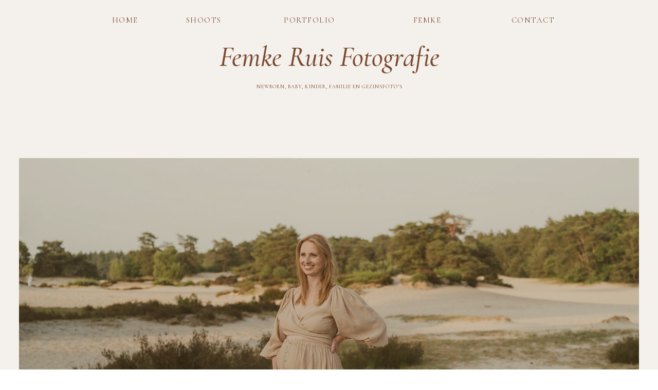

--- FILE ---
content_type: text/html; charset=UTF-8
request_url: https://femkeruisfotografie.nl/
body_size: 29334
content:
<!DOCTYPE html>
<html class="d" lang="nl">
  <head>
    <meta charset="UTF-8" />
    <meta name="viewport" content="width=device-width, initial-scale=1" />
    <title>Home | Femke Ruis Fotografie</title>
      <link rel="icon" type="image/png" href="//static.showit.co/200/tgmWFC2VF29eV5mGIa3pWA/295401/femke-ruis-fotografie-icon-2.png" />
      <link rel="preconnect" href="https://static.showit.co" />
      <link rel="canonical" href="https://femkeruisfotografie.nl" />
    
    <link rel="preconnect" href="https://fonts.googleapis.com">
<link rel="preconnect" href="https://fonts.gstatic.com" crossorigin>
<link href="https://fonts.googleapis.com/css?family=Cormorant:regular|Cormorant:500italic|Caudex:regular" rel="stylesheet" type="text/css"/>
    <script id="init_data" type="application/json">
      {"mobile":{"w":320,"bgMediaType":"none","bgFillType":"color","bgColor":"colors-7"},"desktop":{"w":1200,"bgColor":"colors-7","bgMediaType":"none","bgFillType":"color"},"sid":"2luefwr2aoh-2z84lg7jww","break":768,"assetURL":"//static.showit.co","contactFormId":"295401/444579","cfAction":"aHR0cHM6Ly9jbGllbnRzZXJ2aWNlLnNob3dpdC5jby9jb250YWN0Zm9ybQ==","sgAction":"aHR0cHM6Ly9jbGllbnRzZXJ2aWNlLnNob3dpdC5jby9zb2NpYWxncmlk","blockData":[{"slug":"menu-closed","visible":"m","states":[],"d":{"h":1,"w":1200,"locking":{"side":"t","scrollOffset":1},"bgFillType":"color","bgColor":"#000000:0","bgMediaType":"none"},"m":{"h":39,"w":320,"locking":{"side":"t"},"bgFillType":"color","bgColor":"#000000:0","bgMediaType":"none"}},{"slug":"menu-open","visible":"d","states":[],"d":{"h":70,"w":1200,"locking":{"side":"t"},"trIn":{"type":"slide","duration":1,"direction":"Right"},"trOut":{"type":"slide","duration":1,"direction":"Right"},"bgFillType":"color","bgColor":"#000000:0","bgMediaType":"none","tr":{"in":{"cl":"slideInRight","d":1,"dl":"0"},"out":{"cl":"slideOutRight","d":1,"dl":"0"}}},"m":{"h":200,"w":320,"bgFillType":"color","bgColor":"#000000:0","bgMediaType":"none"}},{"slug":"sitetitel","visible":"a","states":[],"d":{"h":273,"w":1200,"bgFillType":"color","bgColor":"colors-4","bgMediaType":"none"},"m":{"h":138,"w":320,"bgFillType":"color","bgColor":"colors-4","bgMediaType":"none"}},{"slug":"banner","visible":"a","states":[],"d":{"h":847,"w":1200,"bgFillType":"color","bgColor":"colors-4","bgMediaType":"none"},"m":{"h":266,"w":320,"bgFillType":"color","bgColor":"colors-4","bgMediaType":"none"}},{"slug":"introductie","visible":"a","states":[],"d":{"h":815,"w":1200,"bgFillType":"color","bgColor":"colors-7","bgMediaType":"none"},"m":{"h":529,"w":320,"bgFillType":"color","bgColor":"colors-7","bgMediaType":"none"}},{"slug":"information","visible":"a","states":[],"d":{"h":515,"w":1200,"bgFillType":"color","bgColor":"colors-4","bgMediaType":"image","bgImage":{"key":"pM6Bxqg7K2cbeU9vkhc3YA/295401/2_femkeruisfotografie-3589.jpg","aspect_ratio":1.50285,"title":"2. Femkeruisfotografie-3589","type":"asset"},"bgOpacity":30,"bgPos":"cm","bgScale":"cover","bgScroll":"f"},"m":{"h":393,"w":320,"bgFillType":"color","bgColor":"colors-4","bgMediaType":"image","bgImage":{"key":"pM6Bxqg7K2cbeU9vkhc3YA/295401/2_femkeruisfotografie-3589.jpg","aspect_ratio":1.50285,"title":"2. Femkeruisfotografie-3589","type":"asset"},"bgOpacity":30,"bgPos":"cm","bgScale":"cover","bgScroll":"f"}},{"slug":"over-mij","visible":"a","states":[],"d":{"h":904,"w":1200,"bgFillType":"color","bgColor":"colors-4","bgMediaType":"none"},"m":{"h":595,"w":320,"bgFillType":"color","bgColor":"colors-4","bgMediaType":"none"}},{"slug":"strook","visible":"a","states":[],"d":{"h":360,"w":1200,"bgFillType":"color","bgColor":"colors-7","bgMediaType":"image","bgImage":{"key":"g9WxZ9PoF3xuZD4_KGrBQQ/295401/femkeruisfotografie-7984.jpg","aspect_ratio":0.66531,"title":"Femkeruisfotografie-7984","type":"asset"},"bgOpacity":30,"bgPos":"rm","bgScale":"cover","bgScroll":"f"},"m":{"h":137,"w":320,"bgFillType":"color","bgColor":"colors-7","bgMediaType":"image","bgImage":{"key":"g9WxZ9PoF3xuZD4_KGrBQQ/295401/femkeruisfotografie-7984.jpg","aspect_ratio":0.66531,"title":"Femkeruisfotografie-7984","type":"asset"},"bgOpacity":30,"bgPos":"rm","bgScale":"cover","bgScroll":"f"}},{"slug":"portfolio","visible":"a","states":[],"d":{"h":674,"w":1200,"bgFillType":"color","bgColor":"colors-5","bgMediaType":"none"},"m":{"h":487,"w":320,"bgFillType":"color","bgColor":"colors-5","bgMediaType":"none"}},{"slug":"reviews-1","visible":"a","states":[{"d":{"bgFillType":"color","bgColor":"#000000:0","bgMediaType":"none"},"m":{"bgFillType":"color","bgColor":"#000000:0","bgMediaType":"none"},"slug":"view-1"},{"d":{"bgFillType":"color","bgColor":"#000000:0","bgMediaType":"none"},"m":{"bgFillType":"color","bgColor":"#000000:0","bgMediaType":"none"},"slug":"view-2"},{"d":{"bgFillType":"color","bgColor":"#000000:0","bgMediaType":"none"},"m":{"bgFillType":"color","bgColor":"#000000:0","bgMediaType":"none"},"slug":"view-3"},{"d":{"bgFillType":"color","bgColor":"#000000:0","bgMediaType":"none"},"m":{"bgFillType":"color","bgColor":"#000000:0","bgMediaType":"none"},"slug":"view-4"}],"d":{"h":526,"w":1200,"aav":"3","bgFillType":"color","bgColor":"#cbc1ba","bgMediaType":"none"},"m":{"h":575,"w":320,"bgFillType":"color","bgColor":"#cbc1ba","bgMediaType":"none"},"stateTrans":[{},{},{},{}]},{"slug":"video-strook","visible":"m","states":[],"d":{"h":400,"w":1200,"bgFillType":"color","bgColor":"colors-4","bgMediaType":"image","bgImage":{"key":"D_ckztUU6fXk9d93aLYCyA/295401/femkeruisfotografie-8-1-1030x688.jpg","aspect_ratio":1.49709,"title":"Femkeruisfotografie-8-1-1030x688","type":"asset"},"bgOpacity":"50","bgPos":"cm","bgScale":"cover","bgScroll":"f"},"m":{"h":160,"w":320,"bgFillType":"color","bgColor":"colors-4","bgMediaType":"image","bgImage":{"key":"D_ckztUU6fXk9d93aLYCyA/295401/femkeruisfotografie-8-1-1030x688.jpg","aspect_ratio":1.49709,"title":"Femkeruisfotografie-8-1-1030x688","type":"asset"},"bgOpacity":"50","bgPos":"cm","bgScale":"cover","bgScroll":"f"}},{"slug":"call-to-action","visible":"a","states":[],"d":{"h":574,"w":1200,"bgFillType":"color","bgColor":"colors-4","bgMediaType":"none"},"m":{"h":336,"w":320,"bgFillType":"color","bgColor":"colors-4","bgMediaType":"none"}},{"slug":"footer","visible":"a","states":[],"d":{"h":766,"w":1200,"bgFillType":"color","bgColor":"colors-4","bgMediaType":"none"},"m":{"h":397,"w":320,"bgFillType":"color","bgColor":"colors-4","bgMediaType":"none"}},{"slug":"mob-menu","visible":"m","states":[],"d":{"h":400,"w":1200,"bgFillType":"color","bgColor":"colors-7","bgMediaType":"none"},"m":{"h":507,"w":320,"locking":{"side":"t"},"nature":"dH","bgFillType":"color","bgColor":"colors-1","bgMediaType":"none"}}],"elementData":[{"type":"simple","visible":"a","id":"menu-closed_0","blockId":"menu-closed","m":{"x":0,"y":0,"w":320,"h":39,"a":0},"d":{"x":1139,"y":-1,"w":61,"h":176,"a":0,"lockH":"r"}},{"type":"icon","visible":"d","id":"menu-closed_1","blockId":"menu-closed","m":{"x":305,"y":0,"w":14,"h":16,"a":0},"d":{"x":1143,"y":-1,"w":54,"h":61,"a":0,"lockH":"r"},"pc":[{"type":"show","block":"menu-open"}]},{"type":"icon","visible":"m","id":"menu-closed_2","blockId":"menu-closed","m":{"x":282,"y":5,"w":29,"h":29,"a":0},"d":{"x":550,"y":0,"w":100,"h":100,"a":0},"pc":[{"type":"show","block":"mob-menu"}]},{"type":"text","visible":"d","id":"menu-closed_3","blockId":"menu-closed","m":{"x":309,"y":36,"w":26,"h":5,"a":90},"d":{"x":1132,"y":109,"w":97,"h":19,"a":90,"lockH":"r"},"pc":[{"type":"show","block":"menu-open"}]},{"type":"text","visible":"a","id":"menu-closed_4","blockId":"menu-closed","m":{"x":0,"y":8,"w":102,"h":23,"a":0},"d":{"x":543,"y":-9,"w":114,"h":19,"a":0}},{"type":"simple","visible":"a","id":"menu-open_0","blockId":"menu-open","m":{"x":48,"y":30,"w":224,"h":140,"a":0},"d":{"x":-21,"y":0,"w":1246,"h":69,"a":0,"lockH":"s"}},{"type":"text","visible":"a","id":"menu-open_1","blockId":"menu-open","m":{"x":109,"y":92,"w":102,"h":17,"a":0},"d":{"x":94,"y":26,"w":218,"h":19,"a":0}},{"type":"text","visible":"a","id":"menu-open_2","blockId":"menu-open","m":{"x":109,"y":92,"w":102,"h":17,"a":0},"d":{"x":247,"y":26,"w":218,"h":19,"a":0}},{"type":"text","visible":"a","id":"menu-open_3","blockId":"menu-open","m":{"x":109,"y":92,"w":102,"h":17,"a":0},"d":{"x":453,"y":26,"w":218,"h":19,"a":0}},{"type":"text","visible":"a","id":"menu-open_4","blockId":"menu-open","m":{"x":109,"y":92,"w":102,"h":17,"a":0},"d":{"x":682,"y":26,"w":218,"h":19,"a":0}},{"type":"text","visible":"a","id":"menu-open_5","blockId":"menu-open","m":{"x":109,"y":92,"w":102,"h":17,"a":0},"d":{"x":888,"y":26,"w":218,"h":19,"a":0}},{"type":"text","visible":"a","id":"sitetitel_0","blockId":"sitetitel","m":{"x":6,"y":69,"w":296,"h":36,"a":0},"d":{"x":350,"y":95,"w":501,"h":50,"a":0}},{"type":"text","visible":"a","id":"sitetitel_1","blockId":"sitetitel","m":{"x":0,"y":112,"w":320,"h":18,"a":0},"d":{"x":434,"y":160,"w":334,"h":19,"a":0}},{"type":"gallery","visible":"a","id":"banner_0","blockId":"banner","m":{"x":18,"y":18,"w":284,"h":216,"a":0,"g":{"aa":2.25}},"d":{"x":37,"y":35,"w":1126,"h":778,"a":0,"lockH":"s","g":{"aa":2.25}},"imgs":[{"key":"AOfphWUeV9n65sc3ydKCFQ/295401/femkeruisfotografie-0626.jpg","ar":1.50298},{"key":"O8CPDz9gwLastgBZLFDNjQ/295401/femkeruisfotografie-4653.jpg","ar":1.50309},{"key":"O5IOOxz3rZAX-NnT8hRdBQ/295401/femkeruisfotografie-5405.jpg","ar":1.50291},{"key":"adgWy6WFC_UrjetfEkoE0Q/295401/femkeruisfotografie-7941.jpg","ar":1.50275},{"key":"nuUTRcZoMg0SUoAGX28nzg/295401/femkeruisfotografie-4845.jpg","ar":1.5029},{"key":"YpBmK31pSNEWKj6EU9edFg/295401/femkeruisfotografie-7434.jpg","ar":1.50289},{"key":"AbovJXjMjBOevQpE-7sZPw/295401/femkeruisfotografie-4951.jpg","ar":1.50275},{"key":"-VPpdsrV6F2QhhSU2KWE7Q/295401/femkeruisfotografie-3124.jpg","ar":1.50323},{"key":"XRa6ahyew-teG9QZA8dOBQ/295401/femkeruisfotografie-4744.jpg","ar":1.50318},{"key":"9xLhREBFFk7NBynCbABj0g/295401/femkeruisfotografie-2784.jpg","ar":1.50316},{"key":"Rrpbgl2LeUWNQa_EKZuzXw/295401/femkeruisfotografie-4918.jpg","ar":1.50298}],"ch":1,"gal":"simple"},{"type":"simple","visible":"a","id":"banner_1","blockId":"banner","m":{"x":18,"y":18,"w":284,"h":216,"a":0},"d":{"x":37,"y":35,"w":1126,"h":778,"a":0,"lockH":"s"}},{"type":"simple","visible":"a","id":"introductie_0","blockId":"introductie","m":{"x":190,"y":-64,"w":115,"h":167,"a":0},"d":{"x":761,"y":-117,"w":414,"h":500,"a":0}},{"type":"graphic","visible":"a","id":"introductie_1","blockId":"introductie","m":{"x":199,"y":-54,"w":98,"h":171,"a":0},"d":{"x":784,"y":-93,"w":366,"h":529,"a":0},"c":{"key":"NZuyfgp_ifxEO55A72GILg/295401/femkeruisfotografie-3220.jpg","aspect_ratio":0.66505}},{"type":"text","visible":"a","id":"introductie_2","blockId":"introductie","m":{"x":25,"y":27,"w":155,"h":90,"a":0},"d":{"x":92,"y":61,"w":412,"h":145,"a":0}},{"type":"text","visible":"a","id":"introductie_3","blockId":"introductie","m":{"x":26,"y":159,"w":282,"h":317,"a":0},"d":{"x":92,"y":237,"w":481,"h":466,"a":0}},{"type":"icon","visible":"a","id":"introductie_4","blockId":"introductie","m":{"x":282,"y":495,"w":47,"h":24,"a":0},"d":{"x":507,"y":742,"w":93,"h":39,"a":0}},{"type":"text","visible":"a","id":"introductie_5","blockId":"introductie","m":{"x":190,"y":486,"w":118,"h":21,"a":0},"d":{"x":387,"y":732,"w":166,"h":19,"a":0}},{"type":"simple","visible":"d","id":"information_0","blockId":"information","m":{"x":33,"y":110,"w":79,"h":77,"a":0},"d":{"x":32,"y":205,"w":197,"h":197,"a":0}},{"type":"text","visible":"d","id":"information_1","blockId":"information","m":{"x":40,"y":149,"w":65,"h":22,"a":0},"d":{"x":58,"y":319,"w":147,"h":45,"a":0}},{"type":"text","visible":"d","id":"information_2","blockId":"information","m":{"x":66,"y":118,"w":11,"h":28,"a":0},"d":{"x":119,"y":217,"w":24,"h":61,"a":0}},{"type":"simple","visible":"d","id":"information_3","blockId":"information","m":{"x":206,"y":113,"w":79,"h":77,"a":0},"d":{"x":268,"y":205,"w":197,"h":197,"a":0}},{"type":"simple","visible":"d","id":"information_4","blockId":"information","m":{"x":383,"y":101,"w":66,"h":66,"a":0},"d":{"x":502,"y":205,"w":197,"h":197,"a":0}},{"type":"line","visible":"d","id":"information_6","blockId":"information","m":{"x":154,"y":105,"w":12,"h":1,"a":0},"d":{"x":350,"y":297,"w":32,"h":3,"a":0}},{"type":"text","visible":"d","id":"information_7","blockId":"information","m":{"x":152,"y":111,"w":12,"h":35,"a":0},"d":{"x":355,"y":223,"w":24,"h":61,"a":0}},{"type":"line","visible":"d","id":"information_8","blockId":"information","m":{"x":243,"y":105,"w":12,"h":1,"a":0},"d":{"x":584,"y":297,"w":32,"h":3,"a":0}},{"type":"text","visible":"d","id":"information_9","blockId":"information","m":{"x":410,"y":98,"w":13,"h":33,"a":0},"d":{"x":586,"y":205,"w":28,"h":73,"a":0}},{"type":"graphic","visible":"d","id":"information_11","blockId":"information","m":{"x":206,"y":113,"w":79,"h":77,"a":0},"d":{"x":268,"y":205,"w":197,"h":197,"a":0,"gs":{"s":100}},"c":{"key":"uQsLR11pXcN8sO9wTYqDzQ/295401/frf3227.jpg","aspect_ratio":1.50295}},{"type":"graphic","visible":"d","id":"information_12","blockId":"information","m":{"x":33,"y":110,"w":79,"h":77,"a":0},"d":{"x":32,"y":205,"w":197,"h":197,"a":0,"gs":{"s":50}},"c":{"key":"O8CPDz9gwLastgBZLFDNjQ/295401/femkeruisfotografie-4653.jpg","aspect_ratio":1.50309}},{"type":"text","visible":"a","id":"information_13","blockId":"information","m":{"x":74,"y":64,"w":177,"h":30,"a":0},"d":{"x":441,"y":90,"w":319,"h":50,"a":0}},{"type":"text","visible":"a","id":"information_14","blockId":"information","m":{"x":76,"y":25,"w":178,"h":39,"a":0},"d":{"x":395,"y":40,"w":411,"h":50,"a":0}},{"type":"simple","visible":"d","id":"information_15","blockId":"information","m":{"x":120,"y":111,"w":79,"h":77,"a":0},"d":{"x":268,"y":205,"w":197,"h":197,"a":0}},{"type":"simple","visible":"d","id":"information_16","blockId":"information","m":{"x":377,"y":13,"w":66,"h":66,"a":0},"d":{"x":502,"y":205,"w":197,"h":197,"a":0}},{"type":"text","visible":"d","id":"information_17","blockId":"information","m":{"x":120,"y":151,"w":75,"h":20,"a":0},"d":{"x":299,"y":317,"w":136,"h":50,"a":0}},{"type":"text","visible":"d","id":"information_18","blockId":"information","m":{"x":152,"y":111,"w":12,"h":35,"a":0},"d":{"x":355,"y":217,"w":24,"h":61,"a":0}},{"type":"text","visible":"d","id":"information_19","blockId":"information","m":{"x":382,"y":136,"w":67,"h":17,"a":0},"d":{"x":530,"y":319,"w":142,"h":50,"a":0}},{"type":"text","visible":"d","id":"information_20","blockId":"information","m":{"x":410,"y":98,"w":13,"h":33,"a":0},"d":{"x":586,"y":217,"w":28,"h":73,"a":0}},{"type":"graphic","visible":"d","id":"information_21","blockId":"information","m":{"x":383,"y":101,"w":66,"h":66,"a":0},"d":{"x":502,"y":205,"w":197,"h":197,"a":0},"c":{"key":"AOfphWUeV9n65sc3ydKCFQ/295401/femkeruisfotografie-0626.jpg","aspect_ratio":1.50298}},{"type":"graphic","visible":"d","id":"information_22","blockId":"information","m":{"x":120,"y":111,"w":51,"h":77,"a":0},"d":{"x":268,"y":205,"w":197,"h":197,"a":0,"gs":{"s":100}},"c":{"key":"aMBGSpf635rF5cjYopFjuw/295401/femkeruisfotografie-1365.jpg","aspect_ratio":1.50286}},{"type":"simple","visible":"d","id":"information_23","blockId":"information","m":{"x":76,"y":207,"w":79,"h":78,"a":0},"d":{"x":738,"y":205,"w":197,"h":197,"a":0}},{"type":"simple","visible":"d","id":"information_24","blockId":"information","m":{"x":169,"y":206,"w":79,"h":78,"a":0},"d":{"x":972,"y":205,"w":197,"h":197,"a":0}},{"type":"text","visible":"d","id":"information_25","blockId":"information","m":{"x":77,"y":250,"w":75,"h":20,"a":0},"d":{"x":769,"y":319,"w":136,"h":50,"a":0}},{"type":"text","visible":"d","id":"information_26","blockId":"information","m":{"x":110,"y":206,"w":12,"h":35,"a":0},"d":{"x":825,"y":211,"w":24,"h":61,"a":0}},{"type":"text","visible":"d","id":"information_27","blockId":"information","m":{"x":169,"y":255,"w":80,"h":20,"a":0},"d":{"x":1000,"y":319,"w":142,"h":50,"a":0}},{"type":"text","visible":"d","id":"information_28","blockId":"information","m":{"x":201,"y":210,"w":15,"h":40,"a":0},"d":{"x":1057,"y":205,"w":28,"h":73,"a":0}},{"type":"graphic","visible":"d","id":"information_29","blockId":"information","m":{"x":169,"y":206,"w":79,"h":78,"a":0},"d":{"x":972,"y":205,"w":197,"h":197,"a":0},"c":{"key":"MQrWlDERBKMBPSDd9vje_Q/295401/femkeruisfotografie-4208.jpg","aspect_ratio":0.66503}},{"type":"graphic","visible":"d","id":"information_30","blockId":"information","m":{"x":76,"y":207,"w":79,"h":78,"a":0},"d":{"x":738,"y":205,"w":197,"h":197,"a":0,"gs":{"s":30}},"c":{"key":"YPa4YEXpNyWncvma9kzbYw/295401/femkeruisfotografie-1254.jpg","aspect_ratio":0.66538}},{"type":"simple","visible":"m","id":"information_31","blockId":"information","m":{"x":19,"y":115,"w":86,"h":86,"a":0},"d":{"x":126,"y":188,"w":280,"h":280,"a":0}},{"type":"text","visible":"m","id":"information_32","blockId":"information","m":{"x":27,"y":158,"w":74,"h":23,"a":0},"d":{"x":196,"y":328,"w":140,"h":28,"a":0}},{"type":"text","visible":"m","id":"information_33","blockId":"information","m":{"x":56,"y":120,"w":14,"h":37,"a":0},"d":{"x":249,"y":214,"w":34,"h":86,"a":0}},{"type":"simple","visible":"m","id":"information_34","blockId":"information","m":{"x":116,"y":114,"w":86,"h":86,"a":0},"d":{"x":462,"y":188,"w":280,"h":280,"a":0}},{"type":"simple","visible":"m","id":"information_35","blockId":"information","m":{"x":214,"y":114,"w":86,"h":86,"a":0},"d":{"x":795,"y":188,"w":280,"h":280,"a":0}},{"type":"text","visible":"m","id":"information_36","blockId":"information","m":{"x":119,"y":157,"w":83,"h":23,"a":0},"d":{"x":505,"y":328,"w":194,"h":71,"a":0}},{"type":"text","visible":"m","id":"information_37","blockId":"information","m":{"x":152,"y":119,"w":15,"h":38,"a":0},"d":{"x":585,"y":214,"w":34,"h":86,"a":0}},{"type":"text","visible":"m","id":"information_38","blockId":"information","m":{"x":214,"y":157,"w":87,"h":23,"a":0},"d":{"x":834,"y":328,"w":203,"h":71,"a":0}},{"type":"text","visible":"m","id":"information_39","blockId":"information","m":{"x":248,"y":114,"w":18,"h":43,"a":0},"d":{"x":915,"y":188,"w":40,"h":103,"a":0}},{"type":"graphic","visible":"m","id":"information_40","blockId":"information","m":{"x":214,"y":114,"w":86,"h":86,"a":0},"d":{"x":795,"y":188,"w":280,"h":280,"a":0},"pc":[{"type":"show","block":"portfolio-gezinfamilie"}],"c":{"key":"66p_hQ5XofACLUp9ydoEEg/295401/femkeruisfotografie-5744.jpg","aspect_ratio":0.66535}},{"type":"graphic","visible":"m","id":"information_41","blockId":"information","m":{"x":116,"y":114,"w":86,"h":86,"a":0},"d":{"x":462,"y":188,"w":280,"h":280,"a":0,"gs":{"s":100}},"pc":[{"type":"show","block":"portfolio-newborn"}],"c":{"key":"EqK0AkNhGbvaeSP1rsIfgA/295401/frf4542.jpg","aspect_ratio":0.66533}},{"type":"graphic","visible":"m","id":"information_42","blockId":"information","m":{"x":19,"y":115,"w":86,"h":86,"a":0},"d":{"x":126,"y":188,"w":280,"h":280,"a":0,"gs":{"s":50}},"c":{"key":"amWNmgQXq_YHVJveHlwhew/295401/femkeruisfotografie-4653.jpg","aspect_ratio":1.50309}},{"type":"simple","visible":"m","id":"information_43","blockId":"information","m":{"x":70,"y":253,"w":86,"h":86,"a":0},"d":{"x":462,"y":188,"w":280,"h":280,"a":0}},{"type":"text","visible":"m","id":"information_44","blockId":"information","m":{"x":105,"y":258,"w":28,"h":38,"a":0},"d":{"x":585,"y":214,"w":34,"h":86,"a":0}},{"type":"text","visible":"m","id":"information_45","blockId":"information","m":{"x":72,"y":296,"w":83,"h":23,"a":0},"d":{"x":505,"y":328,"w":194,"h":71,"a":0}},{"type":"graphic","visible":"m","id":"information_46","blockId":"information","m":{"x":70,"y":253,"w":86,"h":86,"a":0},"d":{"x":462,"y":188,"w":280,"h":280,"a":0,"gs":{"s":30}},"pc":[{"type":"show","block":"portfolio-bruiloft"}],"c":{"key":"VdgeK-gY1CALKdDKAuXFUg/295401/femkeruisfotografie-5065.jpg","aspect_ratio":0.66534}},{"type":"simple","visible":"m","id":"information_47","blockId":"information","m":{"x":165,"y":253,"w":86,"h":86,"a":0},"d":{"x":795,"y":188,"w":280,"h":280,"a":0}},{"type":"text","visible":"m","id":"information_48","blockId":"information","m":{"x":165,"y":296,"w":88,"h":23,"a":0},"d":{"x":834,"y":328,"w":203,"h":71,"a":0}},{"type":"text","visible":"m","id":"information_49","blockId":"information","m":{"x":203,"y":253,"w":18,"h":43,"a":0},"d":{"x":915,"y":188,"w":40,"h":103,"a":0}},{"type":"graphic","visible":"m","id":"information_50","blockId":"information","m":{"x":165,"y":253,"w":86,"h":86,"a":0},"d":{"x":795,"y":188,"w":280,"h":280,"a":0},"pc":[{"type":"show","block":"portfolio-portretten"}],"c":{"key":"MQrWlDERBKMBPSDd9vje_Q/295401/femkeruisfotografie-4208.jpg","aspect_ratio":0.66503}},{"type":"text","visible":"m","id":"information_51","blockId":"information","m":{"x":16,"y":211,"w":89,"h":18,"a":0},"d":{"x":445,"y":40,"w":310,"h":19,"a":0},"pc":[{"type":"show","block":"portfolio-zwangerschapsshoot"}]},{"type":"text","visible":"m","id":"information_52","blockId":"information","m":{"x":116,"y":211,"w":89,"h":18,"a":0},"d":{"x":445,"y":40,"w":310,"h":19,"a":0},"pc":[{"type":"show","block":"portfolio-newborn"}]},{"type":"text","visible":"m","id":"information_53","blockId":"information","m":{"x":215,"y":211,"w":89,"h":18,"a":0},"d":{"x":445,"y":40,"w":310,"h":19,"a":0},"pc":[{"type":"show","block":"portfolio-gezinfamilie"}]},{"type":"text","visible":"m","id":"information_54","blockId":"information","m":{"x":71,"y":347,"w":89,"h":18,"a":0},"d":{"x":445,"y":40,"w":310,"h":19,"a":0},"pc":[{"type":"show","block":"portfolio-bruiloft"}]},{"type":"text","visible":"m","id":"information_55","blockId":"information","m":{"x":162,"y":347,"w":89,"h":18,"a":0},"d":{"x":445,"y":40,"w":310,"h":19,"a":0},"pc":[{"type":"show","block":"portfolio-portretten"}]},{"type":"graphic","visible":"a","id":"over-mij_0","blockId":"over-mij","m":{"x":24,"y":31,"w":109,"h":186,"a":0},"d":{"x":145,"y":115,"w":407,"h":693,"a":0},"c":{"key":"prgirYHP077KAUWhoxfALA/295401/femkeruisfotografie-0903.jpg","aspect_ratio":0.66532}},{"type":"line","visible":"a","id":"over-mij_1","blockId":"over-mij","m":{"x":-79,"y":125,"w":185,"a":90},"d":{"x":-212,"y":461,"w":693,"h":1,"a":90}},{"type":"line","visible":"a","id":"over-mij_2","blockId":"over-mij","m":{"x":24,"y":227,"w":109,"a":180},"d":{"x":145,"y":818,"w":407,"h":1,"a":180}},{"type":"text","visible":"a","id":"over-mij_3","blockId":"over-mij","m":{"x":143,"y":42,"w":166,"h":103,"a":0},"d":{"x":607,"y":115,"w":412,"h":145,"a":0}},{"type":"text","visible":"a","id":"over-mij_4","blockId":"over-mij","m":{"x":24,"y":248,"w":274,"h":260,"a":0},"d":{"x":607,"y":397,"w":482,"h":327,"a":0}},{"type":"simple","visible":"a","id":"over-mij_5","blockId":"over-mij","m":{"x":164,"y":527,"w":134,"h":32,"a":0},"d":{"x":600,"y":759,"w":190,"h":49,"a":0}},{"type":"text","visible":"a","id":"over-mij_6","blockId":"over-mij","m":{"x":177,"y":532,"w":108,"h":27,"a":0},"d":{"x":607,"y":773,"w":178,"h":19,"a":0}},{"type":"simple","visible":"a","id":"portfolio_0","blockId":"portfolio","m":{"x":203,"y":0,"w":117,"h":487,"a":0},"d":{"x":682,"y":0,"w":518,"h":760,"a":0,"lockH":"r"}},{"type":"simple","visible":"a","id":"portfolio_1","blockId":"portfolio","m":{"x":265,"y":-26,"w":72,"h":167,"a":0},"d":{"x":992,"y":-98,"w":271,"h":629,"a":0}},{"type":"simple","visible":"a","id":"portfolio_2","blockId":"portfolio","m":{"x":183,"y":59,"w":60,"h":105,"a":90},"d":{"x":682,"y":221,"w":228,"h":392,"a":90}},{"type":"text","visible":"a","id":"portfolio_3","blockId":"portfolio","m":{"x":22,"y":42,"w":127,"h":93,"a":0},"d":{"x":92,"y":61,"w":362,"h":108,"a":0}},{"type":"text","visible":"a","id":"portfolio_4","blockId":"portfolio","m":{"x":18,"y":155,"w":283,"h":260,"a":0},"d":{"x":92,"y":191,"w":482,"h":322,"a":0}},{"type":"gallery","visible":"a","id":"portfolio_5","blockId":"portfolio","m":{"x":160,"y":16,"w":105,"h":119,"a":0},"d":{"x":600,"y":61,"w":392,"h":445,"a":0},"imgs":[{"key":"vDcPeMpx24DgoXqoqNJXQQ/295401/femkeruisfotografie-1788.jpg","ar":0.66535},{"key":"2bEUsMosB0FpAwX0txUTFg/295401/frf4587.jpg","ar":0.66527},{"key":"arqcvBgE_Nbkb4ShpjOc3A/295401/femkeruisfotografie-4545.jpg","ar":0.66539},{"key":"TbwxxJrkr5Pt2J2-fwDj5Q/295401/frf_7132_kopie.jpg","ar":0.66758},{"key":"a4M1QsqsmnQgB1GNnvRxfw/295401/femkeruisfotografie-0312.jpg","ar":0.66527},{"key":"bwnWj-DwOAaNbEg_CuDCsg/295401/femkeruisfotografie-5488.jpg","ar":0.66516}],"ch":1,"gal":"simple"},{"type":"gallery","visible":"a","id":"portfolio_6","blockId":"portfolio","m":{"x":270,"y":-22,"w":61,"h":47,"a":0},"d":{"x":1012,"y":-81,"w":230,"h":176,"a":0},"imgs":[{"key":"XRa6ahyew-teG9QZA8dOBQ/295401/femkeruisfotografie-4744.jpg","ar":1.50318},{"key":"L7MUf5cNapKK5t1L43cNUA/295401/femkeruisfotografie-7434.jpg","ar":1.50315},{"key":"9xLhREBFFk7NBynCbABj0g/295401/femkeruisfotografie-2784.jpg","ar":1.50316},{"key":"XDRZBV4DHCHW7Je3HFN9Bg/295401/frf_4282.jpg","ar":1.49816},{"key":"zjQPXPs6g6a1ilLqL7B8lA/295401/femkeruisfotografie-688-2.jpg","ar":1.49709},{"key":"EcJtOQdFAnK7CpCmlNVIkA/295401/femkeruisfotografie-7276.jpg","ar":1.49817}],"ch":1,"gal":"simple"},{"type":"gallery","visible":"a","id":"portfolio_7","blockId":"portfolio","m":{"x":270,"y":32,"w":61,"h":47,"a":0},"d":{"x":1012,"y":118,"w":230,"h":176,"a":0},"imgs":[{"key":"pu8nSit5J290crrNx8XlPA/295401/femkeruisfotografie-0048.jpg","ar":1.50308},{"key":"o_oltbPQDVQpQwhIGbfzEA/295401/femkeruisfotografie-2898.jpg","ar":1.50298},{"key":"gyWKx-wMXZDOhGi4ZwpweQ/295401/femkeruisfotografie-6492.jpg","ar":1.49805},{"key":"U53iTvRRVxPHaFjjQ7hWWw/295401/frf3256.jpg","ar":1.50282},{"key":"j9IKDBUR5HrXMQYLCr9RMA/295401/femkeruisfotografie-3124.jpg","ar":1.50323},{"key":"dXGnTOgfwCQaXN0rZi0i2Q/295401/femkeruisfotografie-4653.jpg","ar":1.50309}],"ch":1,"gal":"simple"},{"type":"gallery","visible":"a","id":"portfolio_8","blockId":"portfolio","m":{"x":270,"y":88,"w":61,"h":47,"a":0},"d":{"x":1012,"y":330,"w":230,"h":176,"a":0},"imgs":[{"key":"Rrpbgl2LeUWNQa_EKZuzXw/295401/femkeruisfotografie-4918.jpg","ar":1.50298},{"key":"uQsLR11pXcN8sO9wTYqDzQ/295401/frf3227.jpg","ar":1.50295},{"key":"6YDB6zOAVFteDMuEsiaKkA/295401/frf_8868.jpg","ar":1.49817},{"key":"TD_ZF1ha304Do6N0nSltHw/295401/femkeruisfotografie-7665.jpg","ar":1.50307},{"key":"XDRZBV4DHCHW7Je3HFN9Bg/295401/frf_4282.jpg","ar":1.49816},{"key":"p4ttGPl4ffWl9Gf5ZJRZ5w/295401/femkeruisfotografie-7941.jpg","ar":1.50275}],"ch":1,"gal":"simple"},{"type":"simple","visible":"d","id":"portfolio_9","blockId":"portfolio","m":{"x":428,"y":43,"w":51,"h":13,"a":0},"d":{"x":99,"y":550,"w":190,"h":49,"a":0}},{"type":"text","visible":"d","id":"portfolio_10","blockId":"portfolio","m":{"x":429,"y":46,"w":47,"h":5,"a":0},"d":{"x":106,"y":564,"w":178,"h":19,"a":0}},{"type":"simple","visible":"m","id":"portfolio_11","blockId":"portfolio","m":{"x":18,"y":432,"w":134,"h":32,"a":0},"d":{"x":600,"y":759,"w":190,"h":49,"a":0}},{"type":"text","visible":"m","id":"portfolio_12","blockId":"portfolio","m":{"x":31,"y":437,"w":108,"h":27,"a":0},"d":{"x":607,"y":773,"w":178,"h":19,"a":0}},{"type":"text","visible":"a","id":"reviews-1_view-1_0","blockId":"reviews-1","m":{"x":19,"y":128,"w":282,"h":113,"a":0},"d":{"x":289,"y":148,"w":623,"h":108,"a":0}},{"type":"text","visible":"a","id":"reviews-1_view-1_1","blockId":"reviews-1","m":{"x":106,"y":502,"w":109,"h":24,"a":0},"d":{"x":537,"y":478,"w":128,"h":25,"a":0}},{"type":"text","visible":"a","id":"reviews-1_view-1_2","blockId":"reviews-1","m":{"x":19,"y":255,"w":282,"h":143,"a":0},"d":{"x":365,"y":287,"w":471,"h":169,"a":0}},{"type":"text","visible":"a","id":"reviews-1_view-1_3","blockId":"reviews-1","m":{"x":50,"y":34,"w":220,"h":41,"a":0},"d":{"x":417,"y":80,"w":368,"h":19,"a":0}},{"type":"text","visible":"d","id":"reviews-1_view-1_4","blockId":"reviews-1","m":{"x":-159,"y":255,"w":7,"h":7,"a":0},"d":{"x":1010,"y":417,"w":28,"h":26,"a":0}},{"type":"text","visible":"d","id":"reviews-1_view-1_5","blockId":"reviews-1","m":{"x":-152,"y":255,"w":7,"h":7,"a":0},"d":{"x":1034,"y":417,"w":28,"h":26,"a":0}},{"type":"text","visible":"a","id":"reviews-1_view-1_6","blockId":"reviews-1","m":{"x":211,"y":540,"w":109,"h":24,"a":0},"d":{"x":1010,"y":443,"w":128,"h":25,"a":0}},{"type":"text","visible":"a","id":"reviews-1_view-2_0","blockId":"reviews-1","m":{"x":19,"y":128,"w":282,"h":113,"a":0},"d":{"x":289,"y":148,"w":623,"h":108,"a":0}},{"type":"text","visible":"a","id":"reviews-1_view-2_1","blockId":"reviews-1","m":{"x":104,"y":502,"w":115,"h":24,"a":0},"d":{"x":535,"y":466,"w":132,"h":25,"a":0}},{"type":"text","visible":"a","id":"reviews-1_view-2_2","blockId":"reviews-1","m":{"x":20,"y":288,"w":282,"h":203,"a":0},"d":{"x":365,"y":287,"w":471,"h":96,"a":0}},{"type":"text","visible":"a","id":"reviews-1_view-2_3","blockId":"reviews-1","m":{"x":50,"y":34,"w":220,"h":41,"a":0},"d":{"x":417,"y":80,"w":368,"h":19,"a":0}},{"type":"text","visible":"d","id":"reviews-1_view-2_4","blockId":"reviews-1","m":{"x":-159,"y":255,"w":7,"h":7,"a":0},"d":{"x":1010,"y":417,"w":28,"h":26,"a":0}},{"type":"text","visible":"d","id":"reviews-1_view-2_5","blockId":"reviews-1","m":{"x":-152,"y":255,"w":7,"h":7,"a":0},"d":{"x":1034,"y":417,"w":28,"h":26,"a":0}},{"type":"text","visible":"a","id":"reviews-1_view-2_6","blockId":"reviews-1","m":{"x":205,"y":539,"w":109,"h":24,"a":0},"d":{"x":1010,"y":443,"w":128,"h":25,"a":0}},{"type":"text","visible":"a","id":"reviews-1_view-3_0","blockId":"reviews-1","m":{"x":19,"y":128,"w":282,"h":113,"a":0},"d":{"x":289,"y":148,"w":623,"h":108,"a":0}},{"type":"text","visible":"a","id":"reviews-1_view-3_1","blockId":"reviews-1","m":{"x":103,"y":419,"w":115,"h":24,"a":0},"d":{"x":548,"y":443,"w":104,"h":25,"a":0}},{"type":"text","visible":"a","id":"reviews-1_view-3_2","blockId":"reviews-1","m":{"x":19,"y":255,"w":282,"h":143,"a":0},"d":{"x":365,"y":287,"w":471,"h":130,"a":0}},{"type":"text","visible":"a","id":"reviews-1_view-3_3","blockId":"reviews-1","m":{"x":50,"y":34,"w":220,"h":41,"a":0},"d":{"x":417,"y":80,"w":368,"h":19,"a":0}},{"type":"text","visible":"d","id":"reviews-1_view-3_4","blockId":"reviews-1","m":{"x":-159,"y":255,"w":7,"h":7,"a":0},"d":{"x":1010,"y":417,"w":28,"h":26,"a":0}},{"type":"text","visible":"d","id":"reviews-1_view-3_5","blockId":"reviews-1","m":{"x":-152,"y":255,"w":7,"h":7,"a":0},"d":{"x":1034,"y":417,"w":28,"h":26,"a":0}},{"type":"text","visible":"a","id":"reviews-1_view-3_6","blockId":"reviews-1","m":{"x":202,"y":533,"w":109,"h":24,"a":0},"d":{"x":1010,"y":443,"w":128,"h":25,"a":0}},{"type":"text","visible":"a","id":"reviews-1_view-4_0","blockId":"reviews-1","m":{"x":19,"y":128,"w":282,"h":141,"a":0},"d":{"x":289,"y":148,"w":623,"h":108,"a":0}},{"type":"text","visible":"a","id":"reviews-1_view-4_1","blockId":"reviews-1","m":{"x":108,"y":521,"w":115,"h":24,"a":0},"d":{"x":538,"y":489,"w":126,"h":25,"a":0}},{"type":"text","visible":"a","id":"reviews-1_view-4_2","blockId":"reviews-1","m":{"x":19,"y":255,"w":282,"h":143,"a":0},"d":{"x":365,"y":287,"w":471,"h":190,"a":0}},{"type":"text","visible":"a","id":"reviews-1_view-4_3","blockId":"reviews-1","m":{"x":50,"y":34,"w":220,"h":41,"a":0},"d":{"x":417,"y":80,"w":368,"h":19,"a":0}},{"type":"text","visible":"d","id":"reviews-1_view-4_4","blockId":"reviews-1","m":{"x":-159,"y":255,"w":7,"h":7,"a":0},"d":{"x":1004,"y":417,"w":34,"h":26,"a":0}},{"type":"text","visible":"d","id":"reviews-1_view-4_5","blockId":"reviews-1","m":{"x":-152,"y":255,"w":7,"h":7,"a":0},"d":{"x":1034,"y":417,"w":28,"h":26,"a":0}},{"type":"text","visible":"a","id":"reviews-1_view-4_6","blockId":"reviews-1","m":{"x":211,"y":545,"w":109,"h":24,"a":0},"d":{"x":1010,"y":443,"w":128,"h":25,"a":0}},{"type":"simple","visible":"a","id":"call-to-action_0","blockId":"call-to-action","m":{"x":15,"y":18,"w":288,"h":294,"a":0},"d":{"x":56,"y":67,"w":1079,"h":446,"a":0}},{"type":"text","visible":"a","id":"call-to-action_1","blockId":"call-to-action","m":{"x":137,"y":49,"w":166,"h":29,"a":0},"d":{"x":617,"y":136,"w":397,"h":108,"a":0}},{"type":"text","visible":"a","id":"call-to-action_2","blockId":"call-to-action","m":{"x":25,"y":131,"w":257,"h":110,"a":0},"d":{"x":629,"y":230,"w":374,"h":174,"a":0}},{"type":"simple","visible":"d","id":"call-to-action_3","blockId":"call-to-action","m":{"x":433,"y":71,"w":51,"h":13,"a":0},"d":{"x":720,"y":426,"w":190,"h":49,"a":0}},{"type":"text","visible":"d","id":"call-to-action_4","blockId":"call-to-action","m":{"x":449,"y":126,"w":47,"h":1,"a":0},"d":{"x":727,"y":436,"w":178,"h":28,"a":0}},{"type":"graphic","visible":"a","id":"call-to-action_5","blockId":"call-to-action","m":{"x":25,"y":28,"w":103,"h":90,"a":0},"d":{"x":94,"y":106,"w":388,"h":369,"a":0},"c":{"key":"XVP3Pg1nAG5mrXDuM87gNw/295401/femkeruisfotografie-5006.jpg","aspect_ratio":0.66526}},{"type":"simple","visible":"a","id":"call-to-action_6","blockId":"call-to-action","m":{"x":148,"y":265,"w":134,"h":37,"a":0},"d":{"x":600,"y":759,"w":190,"h":49,"a":0}},{"type":"text","visible":"a","id":"call-to-action_7","blockId":"call-to-action","m":{"x":161,"y":271,"w":108,"h":27,"a":0},"d":{"x":607,"y":773,"w":178,"h":19,"a":0}},{"type":"graphic","visible":"a","id":"footer_0","blockId":"footer","m":{"x":196,"y":253,"w":55,"h":55,"a":0},"d":{"x":807,"y":512,"w":205,"h":205,"a":0,"gs":{"s":10}},"c":{"key":"fHw2pB_LMa64PtEmicHuDg/295401/femkeruisfotografie-4443.jpg","aspect_ratio":0.66541}},{"type":"graphic","visible":"a","id":"footer_1","blockId":"footer","m":{"x":306,"y":253,"w":55,"h":55,"a":0},"d":{"x":1220,"y":512,"w":205,"h":205,"a":0},"c":{"key":"AV9EshAAIgUW0bKZDXk9KQ/295401/femkeruisfotografie-3328.jpg","aspect_ratio":0.66534}},{"type":"graphic","visible":"a","id":"footer_2","blockId":"footer","m":{"x":86,"y":253,"w":55,"h":55,"a":0},"d":{"x":394,"y":512,"w":205,"h":205,"a":0,"gs":{"s":100}},"c":{"key":"2bEUsMosB0FpAwX0txUTFg/295401/frf4587.jpg","aspect_ratio":0.66527}},{"type":"graphic","visible":"a","id":"footer_3","blockId":"footer","m":{"x":-79,"y":253,"w":55,"h":55,"a":0},"d":{"x":-225,"y":512,"w":205,"h":205,"a":0},"c":{"key":"iHpeLluFRY3uTfKlLVLMoQ/295401/femkeruisfotografie-6480.jpg","aspect_ratio":1.49801}},{"type":"graphic","visible":"a","id":"footer_4","blockId":"footer","m":{"x":141,"y":253,"w":55,"h":55,"a":0},"d":{"x":601,"y":512,"w":205,"h":205,"a":0},"c":{"key":"sJ-b78oEIfDXzaw5vKX23w/295401/femkeruisfotografie-128-1030x688.jpg","aspect_ratio":1.49709}},{"type":"graphic","visible":"a","id":"footer_5","blockId":"footer","m":{"x":-24,"y":253,"w":55,"h":55,"a":0},"d":{"x":-19,"y":512,"w":205,"h":205,"a":0},"c":{"key":"iiVgbi82jvhDo2HuD2BSBA/295401/femkeruisfotografie-8340.jpg","aspect_ratio":0.66533}},{"type":"graphic","visible":"a","id":"footer_6","blockId":"footer","m":{"x":31,"y":253,"w":55,"h":55,"a":0},"d":{"x":188,"y":512,"w":205,"h":205,"a":0},"c":{"key":"6gI2XpRfxJDyFj3UKmmDjg/295401/femkeruisfotografie-13-1030x688.jpg","aspect_ratio":1.49709}},{"type":"graphic","visible":"a","id":"footer_7","blockId":"footer","m":{"x":251,"y":253,"w":55,"h":55,"a":0},"d":{"x":1014,"y":512,"w":205,"h":205,"a":0},"c":{"key":"8VpZH93E7feJhXbwNT1LQw/295401/femkeruisfotografie-5713.jpg","aspect_ratio":0.66755}},{"type":"simple","visible":"a","id":"footer_8","blockId":"footer","m":{"x":17,"y":18,"w":132,"h":201,"a":0},"d":{"x":44,"y":68,"w":326,"h":309,"a":0}},{"type":"text","visible":"a","id":"footer_9","blockId":"footer","m":{"x":60,"y":31,"w":43,"h":18,"a":0},"d":{"x":147,"y":101,"w":114,"h":19,"a":0}},{"type":"text","visible":"a","id":"footer_10","blockId":"footer","m":{"x":48,"y":52,"w":67,"h":14,"a":0},"d":{"x":147,"y":141,"w":114,"h":19,"a":0}},{"type":"text","visible":"a","id":"footer_11","blockId":"footer","m":{"x":15,"y":74,"w":133,"h":22,"a":0},"d":{"x":108,"y":180,"w":212,"h":19,"a":0}},{"type":"text","visible":"a","id":"footer_12","blockId":"footer","m":{"x":50,"y":95,"w":63,"h":19,"a":0},"d":{"x":108,"y":220,"w":199,"h":19,"a":0}},{"type":"text","visible":"a","id":"footer_13","blockId":"footer","m":{"x":55,"y":114,"w":53,"h":21,"a":0},"d":{"x":108,"y":260,"w":199,"h":19,"a":0}},{"type":"text","visible":"a","id":"footer_14","blockId":"footer","m":{"x":14,"y":171,"w":137,"h":39,"a":0},"d":{"x":34,"y":358,"w":199,"h":19,"a":0}},{"type":"text","visible":"a","id":"footer_15","blockId":"footer","m":{"x":39,"y":185,"w":87,"h":25,"a":0},"d":{"x":196,"y":358,"w":199,"h":19,"a":0}},{"type":"text","visible":"d","id":"footer_16","blockId":"footer","m":{"x":160,"y":119,"w":133,"h":66,"a":0},"d":{"x":396,"y":101,"w":313,"h":72,"a":0}},{"type":"text","visible":"d","id":"footer_17","blockId":"footer","m":{"x":183,"y":129,"w":110,"h":90,"a":0},"d":{"x":403,"y":203,"w":300,"h":155,"a":0}},{"type":"simple","visible":"a","id":"footer_18","blockId":"footer","m":{"x":183,"y":18,"w":87,"h":82,"a":0},"d":{"x":772,"y":68,"w":326,"h":309,"a":0}},{"type":"graphic","visible":"a","id":"footer_19","blockId":"footer","m":{"x":187,"y":23,"w":78,"h":72,"a":0},"d":{"x":788,"y":86,"w":294,"h":272,"a":0},"c":{"key":"xcjKfA8Tq8AbfvwG2EJHsQ/295401/femkeruisfotografie-06082.jpg","aspect_ratio":1.49971}},{"type":"text","visible":"a","id":"footer_20","blockId":"footer","m":{"x":231,"y":87,"w":68,"h":27,"a":0},"d":{"x":989,"y":338,"w":177,"h":59,"a":0}},{"type":"icon","visible":"a","id":"footer_21","blockId":"footer","m":{"x":34,"y":205,"w":16,"h":11,"a":0},"d":{"x":536,"y":383,"w":28,"h":20,"a":0}},{"type":"icon","visible":"a","id":"footer_22","blockId":"footer","m":{"x":100,"y":205,"w":16,"h":11,"a":0},"d":{"x":564,"y":383,"w":28,"h":20,"a":0}},{"type":"text","visible":"a","id":"footer_23","blockId":"footer","m":{"x":3,"y":341,"w":130,"h":56,"a":0},"d":{"x":23,"y":734,"w":422,"h":19,"a":0,"lockH":"l"}},{"type":"simple","visible":"a","id":"footer_24","blockId":"footer","m":{"x":299,"y":45,"w":21,"h":80,"a":0},"d":{"x":1139,"y":173,"w":61,"h":146,"a":0,"lockH":"r"}},{"type":"icon","visible":"a","id":"footer_25","blockId":"footer","m":{"x":307,"y":49,"w":10,"h":10,"a":271},"d":{"x":1152,"y":180,"w":36,"h":37,"a":271,"lockH":"r"}},{"type":"text","visible":"a","id":"footer_26","blockId":"footer","m":{"x":281,"y":82,"w":62,"h":16,"a":90},"d":{"x":1122,"y":251,"w":97,"h":19,"a":90,"lockH":"r"}},{"type":"text","visible":"m","id":"footer_27","blockId":"footer","m":{"x":183,"y":129,"w":110,"h":90,"a":0},"d":{"x":403,"y":203,"w":300,"h":155,"a":0}},{"type":"text","visible":"a","id":"mob-menu_0","blockId":"mob-menu","m":{"x":95,"y":70,"w":132,"h":31,"a":0},"d":{"x":543,"y":191,"w":114,"h":19,"a":0}},{"type":"text","visible":"a","id":"mob-menu_1","blockId":"mob-menu","m":{"x":110,"y":141,"w":102,"h":17,"a":0},"d":{"x":153,"y":41,"w":84,"h":19,"a":0}},{"type":"text","visible":"a","id":"mob-menu_2","blockId":"mob-menu","m":{"x":110,"y":179,"w":102,"h":17,"a":0},"d":{"x":281,"y":41,"w":91,"h":19,"a":0},"pc":[{"type":"hide","block":"mob-menu"}]},{"type":"text","visible":"a","id":"mob-menu_3","blockId":"mob-menu","m":{"x":77,"y":217,"w":167,"h":17,"a":0},"d":{"x":417,"y":41,"w":137,"h":19,"a":0},"pc":[{"type":"hide","block":"mob-menu"}]},{"type":"text","visible":"a","id":"mob-menu_4","blockId":"mob-menu","m":{"x":110,"y":256,"w":102,"h":17,"a":0},"d":{"x":598,"y":41,"w":105,"h":19,"a":0},"pc":[{"type":"hide","block":"mob-menu"}]},{"type":"text","visible":"a","id":"mob-menu_5","blockId":"mob-menu","m":{"x":110,"y":294,"w":102,"h":17,"a":0},"d":{"x":748,"y":41,"w":108,"h":19,"a":0},"pc":[{"type":"hide","block":"mob-menu"}]},{"type":"icon","visible":"a","id":"mob-menu_6","blockId":"mob-menu","m":{"x":276,"y":14,"w":31,"h":28,"a":0},"d":{"x":550,"y":150,"w":100,"h":100,"a":0},"pc":[{"type":"hide","block":"mob-menu"}]},{"type":"icon","visible":"a","id":"mob-menu_7","blockId":"mob-menu","m":{"x":134,"y":331,"w":26,"h":18,"a":0},"d":{"x":464,"y":357,"w":28,"h":20,"a":0}},{"type":"icon","visible":"a","id":"mob-menu_8","blockId":"mob-menu","m":{"x":161,"y":331,"w":26,"h":18,"a":0},"d":{"x":574,"y":357,"w":28,"h":20,"a":0}},{"type":"text","visible":"a","id":"mob-menu_9","blockId":"mob-menu","m":{"x":73,"y":364,"w":177,"h":22,"a":0},"d":{"x":34,"y":358,"w":199,"h":19,"a":0}},{"type":"text","visible":"a","id":"mob-menu_10","blockId":"mob-menu","m":{"x":89,"y":391,"w":146,"h":25,"a":0},"d":{"x":196,"y":358,"w":199,"h":19,"a":0}}]}
    </script>
    <link
      rel="stylesheet"
      type="text/css"
      href="https://cdnjs.cloudflare.com/ajax/libs/animate.css/3.4.0/animate.min.css"
    />
    <script
      id="si-jquery"
      src="https://ajax.googleapis.com/ajax/libs/jquery/3.5.1/jquery.min.js"
    ></script>
    		
		<script src="//lib.showit.co/engine/2.6.4/showit-lib.min.js"></script>
		<script src="//lib.showit.co/engine/2.6.4/showit.min.js"></script>

    <script>
      
      function initPage(){
      
      }
    </script>
    <link rel="stylesheet" type="text/css" href="//lib.showit.co/engine/2.6.4/showit.css" />
    <style id="si-page-css">
      html.m {background-color:rgba(255,255,255,1);}
html.d {background-color:rgba(255,255,255,1);}
.d .se:has(.st-primary) {border-radius:10px;box-shadow:none;opacity:1;overflow:hidden;}
.d .st-primary {padding:10px 14px 10px 14px;border-width:0px;border-color:rgba(122,73,47,1);background-color:rgba(24,24,24,1);background-image:none;border-radius:inherit;transition-duration:0.5s;}
.d .st-primary span {color:rgba(255,255,255,1);font-family:'Cormorant';font-weight:400;font-style:normal;font-size:14px;text-align:center;text-transform:uppercase;letter-spacing:0.1em;line-height:1.8;transition-duration:0.5s;}
.d .se:has(.st-primary:hover), .d .se:has(.trigger-child-hovers:hover .st-primary) {}
.d .st-primary.se-button:hover, .d .trigger-child-hovers:hover .st-primary.se-button {background-color:rgba(24,24,24,1);background-image:none;transition-property:background-color,background-image;}
.d .st-primary.se-button:hover span, .d .trigger-child-hovers:hover .st-primary.se-button span {}
.m .se:has(.st-primary) {border-radius:10px;box-shadow:none;opacity:1;overflow:hidden;}
.m .st-primary {padding:10px 14px 10px 14px;border-width:0px;border-color:rgba(122,73,47,1);background-color:rgba(24,24,24,1);background-image:none;border-radius:inherit;}
.m .st-primary span {color:rgba(255,255,255,1);font-family:'Cormorant';font-weight:400;font-style:normal;font-size:12px;text-align:center;text-transform:uppercase;letter-spacing:0.1em;line-height:1.8;}
.d .se:has(.st-secondary) {border-radius:10px;box-shadow:none;opacity:1;overflow:hidden;}
.d .st-secondary {padding:10px 14px 10px 14px;border-width:2px;border-color:rgba(24,24,24,1);background-color:rgba(0,0,0,0);background-image:none;border-radius:inherit;transition-duration:0.5s;}
.d .st-secondary span {color:rgba(24,24,24,1);font-family:'Cormorant';font-weight:400;font-style:normal;font-size:14px;text-align:center;text-transform:uppercase;letter-spacing:0.1em;line-height:1.8;transition-duration:0.5s;}
.d .se:has(.st-secondary:hover), .d .se:has(.trigger-child-hovers:hover .st-secondary) {}
.d .st-secondary.se-button:hover, .d .trigger-child-hovers:hover .st-secondary.se-button {border-color:rgba(24,24,24,0.7);background-color:rgba(0,0,0,0);background-image:none;transition-property:border-color,background-color,background-image;}
.d .st-secondary.se-button:hover span, .d .trigger-child-hovers:hover .st-secondary.se-button span {color:rgba(24,24,24,0.7);transition-property:color;}
.m .se:has(.st-secondary) {border-radius:10px;box-shadow:none;opacity:1;overflow:hidden;}
.m .st-secondary {padding:10px 14px 10px 14px;border-width:2px;border-color:rgba(24,24,24,1);background-color:rgba(0,0,0,0);background-image:none;border-radius:inherit;}
.m .st-secondary span {color:rgba(24,24,24,1);font-family:'Cormorant';font-weight:400;font-style:normal;font-size:12px;text-align:center;text-transform:uppercase;letter-spacing:0.1em;line-height:1.8;}
.d .st-d-title {color:rgba(122,73,47,1);line-height:1.2;letter-spacing:0em;font-size:54px;text-align:left;}
.d .st-d-title.se-rc a {color:rgba(122,73,47,1);}
.d .st-d-title.se-rc a:hover {text-decoration:underline;color:rgba(122,73,47,1);opacity:0.8;}
.m .st-m-title {color:rgba(122,73,47,1);line-height:1.2;letter-spacing:0em;font-size:36px;text-align:left;}
.m .st-m-title.se-rc a {color:rgba(122,73,47,1);}
.m .st-m-title.se-rc a:hover {text-decoration:underline;color:rgba(122,73,47,1);opacity:0.8;}
.d .st-d-heading {color:rgba(122,73,47,1);text-transform:uppercase;line-height:1.2;letter-spacing:0em;font-size:34px;text-align:center;font-family:'Cormorant';font-weight:500;font-style:italic;}
.d .st-d-heading.se-rc a {color:rgba(122,73,47,1);}
.d .st-d-heading.se-rc a:hover {text-decoration:underline;color:rgba(122,73,47,1);opacity:0.8;}
.m .st-m-heading {color:rgba(122,73,47,1);text-transform:uppercase;line-height:1.2;letter-spacing:0em;font-size:26px;text-align:center;font-family:'Cormorant';font-weight:500;font-style:italic;}
.m .st-m-heading.se-rc a {color:rgba(122,73,47,1);}
.m .st-m-heading.se-rc a:hover {text-decoration:underline;color:rgba(122,73,47,1);opacity:0.8;}
.d .st-d-subheading {color:rgba(122,73,47,1);text-transform:uppercase;line-height:1.8;letter-spacing:0.1em;font-size:14px;text-align:center;font-family:'Cormorant';font-weight:400;font-style:normal;}
.d .st-d-subheading.se-rc a {color:rgba(122,73,47,1);}
.d .st-d-subheading.se-rc a:hover {text-decoration:underline;color:rgba(122,73,47,1);opacity:0.8;}
.m .st-m-subheading {color:rgba(122,73,47,1);text-transform:uppercase;line-height:1.8;letter-spacing:0.1em;font-size:12px;text-align:center;font-family:'Cormorant';font-weight:400;font-style:normal;}
.m .st-m-subheading.se-rc a {color:rgba(122,73,47,1);}
.m .st-m-subheading.se-rc a:hover {text-decoration:underline;color:rgba(122,73,47,1);opacity:0.8;}
.d .st-d-paragraph {color:rgba(122,73,47,1);line-height:1.8;letter-spacing:0em;font-size:18px;text-align:justify;font-family:'Cormorant';font-weight:400;font-style:normal;}
.d .st-d-paragraph.se-rc a {color:rgba(122,73,47,1);}
.d .st-d-paragraph.se-rc a:hover {text-decoration:underline;color:rgba(122,73,47,1);opacity:0.8;}
.m .st-m-paragraph {color:rgba(122,73,47,1);line-height:1.8;letter-spacing:0em;font-size:16px;text-align:center;font-family:'Cormorant';font-weight:400;font-style:normal;}
.m .st-m-paragraph.se-rc a {color:rgba(122,73,47,1);}
.m .st-m-paragraph.se-rc a:hover {text-decoration:underline;color:rgba(122,73,47,1);opacity:0.8;}
.sib-menu-closed {z-index:998;}
.m .sib-menu-closed {height:39px;}
.d .sib-menu-closed {height:1px;display:none;}
.m .sib-menu-closed .ss-bg {background-color:rgba(0,0,0,0);}
.d .sib-menu-closed .ss-bg {background-color:rgba(0,0,0,0);}
.d .sie-menu-closed_0 {left:1139px;top:-1px;width:61px;height:176px;}
.m .sie-menu-closed_0 {left:0px;top:0px;width:320px;height:39px;}
.d .sie-menu-closed_0 .se-simple:hover {}
.m .sie-menu-closed_0 .se-simple:hover {}
.d .sie-menu-closed_0 .se-simple {background-color:rgba(24,24,24,1);}
.m .sie-menu-closed_0 .se-simple {background-color:rgba(24,24,24,1);}
.d .sie-menu-closed_1 {left:1143px;top:-1px;width:54px;height:61px;}
.m .sie-menu-closed_1 {left:305px;top:0px;width:14px;height:16px;display:none;}
.d .sie-menu-closed_1 svg {fill:rgba(122,73,47,1);}
.m .sie-menu-closed_1 svg {fill:rgba(122,73,47,1);}
.d .sie-menu-closed_2 {left:550px;top:0px;width:100px;height:100px;display:none;}
.m .sie-menu-closed_2 {left:282px;top:5px;width:29px;height:29px;}
.d .sie-menu-closed_2 svg {fill:rgba(203,193,186,1);}
.m .sie-menu-closed_2 svg {fill:rgba(255,255,255,1);}
.d .sie-menu-closed_3 {left:1132px;top:109px;width:97px;height:19px;}
.m .sie-menu-closed_3 {left:309px;top:36px;width:26px;height:5px;display:none;}
.d .sie-menu-closed_4 {left:543px;top:-9px;width:114px;height:19px;}
.m .sie-menu-closed_4 {left:0px;top:8px;width:102px;height:23px;}
.d .sie-menu-closed_4-text {color:rgba(255,255,255,1);font-size:14px;}
.m .sie-menu-closed_4-text {color:rgba(255,255,255,1);font-size:15px;}
.sib-menu-open {z-index:99;}
.m .sib-menu-open {height:200px;display:none;}
.d .sib-menu-open {height:70px;}
.m .sib-menu-open .ss-bg {background-color:rgba(0,0,0,0);}
.d .sib-menu-open .ss-bg {background-color:rgba(0,0,0,0);}
.d .sie-menu-open_0 {left:-21px;top:0px;width:1246px;height:69px;}
.m .sie-menu-open_0 {left:48px;top:30px;width:224px;height:140px;}
.d .sie-menu-open_0 .se-simple:hover {}
.m .sie-menu-open_0 .se-simple:hover {}
.d .sie-menu-open_0 .se-simple {background-color:rgba(244,240,235,1);}
.m .sie-menu-open_0 .se-simple {background-color:rgba(122,73,47,1);}
.d .sie-menu-open_1 {left:94px;top:26px;width:218px;height:19px;}
.m .sie-menu-open_1 {left:109px;top:92px;width:102px;height:17px;}
.d .sie-menu-open_1-text {color:rgba(122,73,47,1);font-size:15px;}
.d .sie-menu-open_2 {left:247px;top:26px;width:218px;height:19px;}
.m .sie-menu-open_2 {left:109px;top:92px;width:102px;height:17px;}
.d .sie-menu-open_2-text {color:rgba(122,73,47,1);font-size:15px;}
.d .sie-menu-open_3 {left:453px;top:26px;width:218px;height:19px;}
.m .sie-menu-open_3 {left:109px;top:92px;width:102px;height:17px;}
.d .sie-menu-open_3-text {color:rgba(122,73,47,1);font-size:15px;}
.d .sie-menu-open_4 {left:682px;top:26px;width:218px;height:19px;}
.m .sie-menu-open_4 {left:109px;top:92px;width:102px;height:17px;}
.d .sie-menu-open_4-text {color:rgba(122,73,47,1);font-size:15px;}
.d .sie-menu-open_5 {left:888px;top:26px;width:218px;height:19px;}
.m .sie-menu-open_5 {left:109px;top:92px;width:102px;height:17px;}
.d .sie-menu-open_5-text {color:rgba(122,73,47,1);font-size:15px;}
.m .sib-sitetitel {height:138px;}
.d .sib-sitetitel {height:273px;}
.m .sib-sitetitel .ss-bg {background-color:rgba(244,240,235,1);}
.d .sib-sitetitel .ss-bg {background-color:rgba(244,240,235,1);}
.d .sie-sitetitel_0 {left:350px;top:95px;width:501px;height:50px;}
.m .sie-sitetitel_0 {left:6px;top:69px;width:296px;height:36px;}
.d .sie-sitetitel_0-text {color:rgba(122,73,47,1);text-transform:none;line-height:0.6;text-align:center;font-family:'Cormorant';font-weight:500;font-style:italic;}
.m .sie-sitetitel_0-text {color:rgba(122,73,47,1);text-transform:none;line-height:0.6;font-size:31px;text-align:center;font-family:'Cormorant';font-weight:500;font-style:italic;}
.d .sie-sitetitel_1 {left:434px;top:160px;width:334px;height:19px;}
.m .sie-sitetitel_1 {left:0px;top:112px;width:320px;height:18px;}
.d .sie-sitetitel_1-text {font-size:10px;font-family:'Cormorant';font-weight:400;font-style:normal;}
.m .sie-sitetitel_1-text {font-size:10px;font-family:'Cormorant';font-weight:400;font-style:normal;}
.m .sib-banner {height:266px;}
.d .sib-banner {height:847px;}
.m .sib-banner .ss-bg {background-color:rgba(244,240,235,1);}
.d .sib-banner .ss-bg {background-color:rgba(244,240,235,1);}
.d .sie-banner_0 {left:37px;top:35px;width:1126px;height:778px;}
.m .sie-banner_0 {left:18px;top:18px;width:284px;height:216px;}
.sie-banner_0 img {border:none;}
.d .sie-banner_0 .se-img {background-repeat:no-repeat;background-size:cover;background-position:50% 50%;}
.m .sie-banner_0 .se-img {background-repeat:no-repeat;background-size:cover;background-position:50% 50%;}
.d .sie-banner_1 {left:37px;top:35px;width:1126px;height:778px;}
.m .sie-banner_1 {left:18px;top:18px;width:284px;height:216px;}
.d .sie-banner_1 .se-simple:hover {}
.m .sie-banner_1 .se-simple:hover {}
.d .sie-banner_1 .se-simple {background-color:rgba(132,100,48,0.2);}
.m .sie-banner_1 .se-simple {background-color:rgba(122,73,47,0.2);}
.m .sib-introductie {height:529px;}
.d .sib-introductie {height:815px;}
.m .sib-introductie .ss-bg {background-color:rgba(255,255,255,1);}
.d .sib-introductie .ss-bg {background-color:rgba(255,255,255,1);}
.d .sie-introductie_0 {left:761px;top:-117px;width:414px;height:500px;}
.m .sie-introductie_0 {left:190px;top:-64px;width:115px;height:167px;}
.d .sie-introductie_0 .se-simple:hover {}
.m .sie-introductie_0 .se-simple:hover {}
.d .sie-introductie_0 .se-simple {background-color:rgba(249,249,249,1);}
.m .sie-introductie_0 .se-simple {background-color:rgba(249,249,249,1);}
.d .sie-introductie_1 {left:784px;top:-93px;width:366px;height:529px;}
.m .sie-introductie_1 {left:199px;top:-54px;width:98px;height:171px;}
.d .sie-introductie_1 .se-img {background-repeat:no-repeat;background-size:cover;background-position:50% 50%;border-radius:inherit;}
.m .sie-introductie_1 .se-img {background-repeat:no-repeat;background-size:cover;background-position:50% 50%;border-radius:inherit;}
.d .sie-introductie_2 {left:92px;top:61px;width:412px;height:145px;}
.m .sie-introductie_2 {left:25px;top:27px;width:155px;height:90px;}
.d .sie-introductie_2-text {color:rgba(24,24,24,1);text-transform:none;font-size:45px;text-align:left;font-family:'Cormorant';font-weight:500;font-style:italic;}
.m .sie-introductie_2-text {color:rgba(24,24,24,1);text-transform:none;font-size:25px;text-align:left;font-family:'Cormorant';font-weight:500;font-style:italic;}
.d .sie-introductie_3 {left:92px;top:237px;width:481px;height:466px;}
.m .sie-introductie_3 {left:26px;top:159px;width:282px;height:317px;}
.d .sie-introductie_3-text {color:rgba(24,24,24,1);}
.m .sie-introductie_3-text {color:rgba(24,24,24,1);font-size:12px;text-align:left;}
.d .sie-introductie_4 {left:507px;top:742px;width:93px;height:39px;}
.m .sie-introductie_4 {left:282px;top:495px;width:47px;height:24px;}
.d .sie-introductie_4 svg {fill:rgba(122,73,47,1);}
.m .sie-introductie_4 svg {fill:rgba(122,73,47,1);}
.d .sie-introductie_5 {left:387px;top:732px;width:166px;height:19px;}
.m .sie-introductie_5 {left:190px;top:486px;width:118px;height:21px;}
.d .sie-introductie_5-text {font-family:'Cormorant';font-weight:500;font-style:italic;}
.m .sie-introductie_5-text {font-size:10px;font-family:'Cormorant';font-weight:500;font-style:italic;}
.m .sib-information {height:393px;}
.d .sib-information {height:515px;}
.m .sib-information .ss-bg {background-color:rgba(244,240,235,1);}
.d .sib-information .ss-bg {background-color:rgba(244,240,235,1);}
.d .sie-information_0:hover {opacity:0.4;transition-duration:0.2s;transition-property:opacity;}
.m .sie-information_0:hover {opacity:0.4;transition-duration:0.2s;transition-property:opacity;}
.d .sie-information_0 {left:32px;top:205px;width:197px;height:197px;transition-duration:0.2s;transition-property:opacity;}
.m .sie-information_0 {left:33px;top:110px;width:79px;height:77px;display:none;transition-duration:0.2s;transition-property:opacity;}
.d .sie-information_0 .se-simple:hover {}
.m .sie-information_0 .se-simple:hover {}
.d .sie-information_0 .se-simple {background-color:rgba(24,24,24,1);}
.m .sie-information_0 .se-simple {background-color:rgba(24,24,24,1);}
.d .sie-information_1 {left:58px;top:319px;width:147px;height:45px;}
.m .sie-information_1 {left:40px;top:149px;width:65px;height:22px;display:none;}
.d .sie-information_1-text {color:rgba(244,240,235,1);font-size:14px;}
.m .sie-information_1-text {color:rgba(244,240,235,1);font-size:7px;}
.d .sie-information_2 {left:119px;top:217px;width:24px;height:61px;}
.m .sie-information_2 {left:66px;top:118px;width:11px;height:28px;display:none;}
.d .sie-information_2-text {color:rgba(244,240,235,1);font-size:99px;font-family:'Cormorant';font-weight:500;font-style:italic;}
.m .sie-information_2-text {color:rgba(244,240,235,1);font-size:30px;font-family:'Cormorant';font-weight:500;font-style:italic;}
.d .sie-information_3:hover {opacity:0.4;transition-duration:0.2s;transition-property:opacity;}
.m .sie-information_3:hover {opacity:0.4;transition-duration:0.2s;transition-property:opacity;}
.d .sie-information_3 {left:268px;top:205px;width:197px;height:197px;transition-duration:0.2s;transition-property:opacity;}
.m .sie-information_3 {left:206px;top:113px;width:79px;height:77px;display:none;transition-duration:0.2s;transition-property:opacity;}
.d .sie-information_3 .se-simple:hover {}
.m .sie-information_3 .se-simple:hover {}
.d .sie-information_3 .se-simple {background-color:rgba(24,24,24,1);}
.m .sie-information_3 .se-simple {background-color:rgba(24,24,24,1);}
.d .sie-information_4:hover {opacity:0.4;transition-duration:0.2s;transition-property:opacity;}
.m .sie-information_4:hover {opacity:0.4;transition-duration:0.2s;transition-property:opacity;}
.d .sie-information_4 {left:502px;top:205px;width:197px;height:197px;transition-duration:0.2s;transition-property:opacity;}
.m .sie-information_4 {left:383px;top:101px;width:66px;height:66px;display:none;transition-duration:0.2s;transition-property:opacity;}
.d .sie-information_4 .se-simple:hover {}
.m .sie-information_4 .se-simple:hover {}
.d .sie-information_4 .se-simple {background-color:rgba(24,24,24,1);}
.m .sie-information_4 .se-simple {background-color:rgba(24,24,24,1);}
.d .sie-information_6 {left:350px;top:297px;width:32px;height:3px;}
.m .sie-information_6 {left:154px;top:105px;width:12px;height:1px;display:none;}
.se-line {width:auto;height:auto;}
.sie-information_6 svg {vertical-align:top;overflow:visible;pointer-events:none;box-sizing:content-box;}
.m .sie-information_6 svg {stroke:rgba(122,73,47,1);transform:scaleX(1);padding:0.5px;height:1px;width:12px;}
.d .sie-information_6 svg {stroke:rgba(244,240,235,1);transform:scaleX(1);padding:1.5px;height:3px;width:32px;}
.m .sie-information_6 line {stroke-linecap:butt;stroke-width:1;stroke-dasharray:none;pointer-events:all;}
.d .sie-information_6 line {stroke-linecap:butt;stroke-width:3;stroke-dasharray:none;pointer-events:all;}
.d .sie-information_7 {left:355px;top:223px;width:24px;height:61px;}
.m .sie-information_7 {left:152px;top:111px;width:12px;height:35px;display:none;}
.d .sie-information_7-text {color:rgba(244,240,235,1);font-size:88px;font-family:'Cormorant';font-weight:500;font-style:italic;}
.m .sie-information_7-text {color:rgba(244,240,235,1);font-size:30px;font-family:'Cormorant';font-weight:500;font-style:italic;}
.d .sie-information_8 {left:584px;top:297px;width:32px;height:3px;}
.m .sie-information_8 {left:243px;top:105px;width:12px;height:1px;display:none;}
.sie-information_8 svg {vertical-align:top;overflow:visible;pointer-events:none;box-sizing:content-box;}
.m .sie-information_8 svg {stroke:rgba(122,73,47,1);transform:scaleX(1);padding:0.5px;height:1px;width:12px;}
.d .sie-information_8 svg {stroke:rgba(244,240,235,1);transform:scaleX(1);padding:1.5px;height:3px;width:32px;}
.m .sie-information_8 line {stroke-linecap:butt;stroke-width:1;stroke-dasharray:none;pointer-events:all;}
.d .sie-information_8 line {stroke-linecap:butt;stroke-width:3;stroke-dasharray:none;pointer-events:all;}
.d .sie-information_9 {left:586px;top:205px;width:28px;height:73px;}
.m .sie-information_9 {left:410px;top:98px;width:13px;height:33px;display:none;}
.d .sie-information_9-text {color:rgba(244,240,235,1);font-size:88px;font-family:'Cormorant';font-weight:500;font-style:italic;}
.m .sie-information_9-text {color:rgba(244,240,235,1);font-size:30px;font-family:'Cormorant';font-weight:500;font-style:italic;}
.d .sie-information_11:hover {opacity:0.3;transition-duration:1s;transition-property:opacity;}
.m .sie-information_11:hover {opacity:0.3;transition-duration:1s;transition-property:opacity;}
.d .sie-information_11 {left:268px;top:205px;width:197px;height:197px;transition-duration:1s;transition-property:opacity;}
.m .sie-information_11 {left:206px;top:113px;width:79px;height:77px;display:none;transition-duration:1s;transition-property:opacity;}
.d .sie-information_11 .se-img {background-repeat:no-repeat;background-size:cover;background-position:100% 100%;border-radius:inherit;}
.m .sie-information_11 .se-img {background-repeat:no-repeat;background-size:cover;background-position:100% 100%;border-radius:inherit;}
.d .sie-information_12:hover {opacity:0.3;transition-duration:1s;transition-property:opacity;}
.m .sie-information_12:hover {opacity:0.3;transition-duration:1s;transition-property:opacity;}
.d .sie-information_12 {left:32px;top:205px;width:197px;height:197px;transition-duration:1s;transition-property:opacity;}
.m .sie-information_12 {left:33px;top:110px;width:79px;height:77px;display:none;transition-duration:1s;transition-property:opacity;}
.d .sie-information_12 .se-img {background-repeat:no-repeat;background-size:cover;background-position:50% 50%;border-radius:inherit;}
.m .sie-information_12 .se-img {background-repeat:no-repeat;background-size:cover;background-position:50% 50%;border-radius:inherit;}
.d .sie-information_13 {left:441px;top:90px;width:319px;height:50px;}
.m .sie-information_13 {left:74px;top:64px;width:177px;height:30px;}
.d .sie-information_13-text {color:rgba(24,24,24,1);text-transform:none;font-size:45px;text-align:left;font-family:'Cormorant';font-weight:500;font-style:italic;}
.m .sie-information_13-text {color:rgba(24,24,24,1);text-transform:none;font-size:25px;text-align:left;font-family:'Cormorant';font-weight:500;font-style:italic;}
.d .sie-information_14 {left:395px;top:40px;width:411px;height:50px;}
.m .sie-information_14 {left:76px;top:25px;width:178px;height:39px;}
.m .sie-information_14-text {font-size:10px;}
.d .sie-information_15:hover {opacity:0.4;transition-duration:0.2s;transition-property:opacity;}
.m .sie-information_15:hover {opacity:0.4;transition-duration:0.2s;transition-property:opacity;}
.d .sie-information_15 {left:268px;top:205px;width:197px;height:197px;transition-duration:0.2s;transition-property:opacity;}
.m .sie-information_15 {left:120px;top:111px;width:79px;height:77px;display:none;transition-duration:0.2s;transition-property:opacity;}
.d .sie-information_15 .se-simple:hover {}
.m .sie-information_15 .se-simple:hover {}
.d .sie-information_15 .se-simple {background-color:rgba(24,24,24,1);}
.m .sie-information_15 .se-simple {background-color:rgba(24,24,24,1);}
.d .sie-information_16:hover {opacity:0.4;transition-duration:0.2s;transition-property:opacity;}
.m .sie-information_16:hover {opacity:0.4;transition-duration:0.2s;transition-property:opacity;}
.d .sie-information_16 {left:502px;top:205px;width:197px;height:197px;transition-duration:0.2s;transition-property:opacity;}
.m .sie-information_16 {left:377px;top:13px;width:66px;height:66px;display:none;transition-duration:0.2s;transition-property:opacity;}
.d .sie-information_16 .se-simple:hover {}
.m .sie-information_16 .se-simple:hover {}
.d .sie-information_16 .se-simple {background-color:rgba(24,24,24,1);}
.m .sie-information_16 .se-simple {background-color:rgba(24,24,24,1);}
.d .sie-information_17 {left:299px;top:317px;width:136px;height:50px;}
.m .sie-information_17 {left:120px;top:151px;width:75px;height:20px;display:none;}
.d .sie-information_17-text {color:rgba(244,240,235,1);font-size:14px;}
.m .sie-information_17-text {color:rgba(244,240,235,1);font-size:7px;}
.d .sie-information_18 {left:355px;top:217px;width:24px;height:61px;}
.m .sie-information_18 {left:152px;top:111px;width:12px;height:35px;display:none;}
.d .sie-information_18-text {color:rgba(244,240,235,1);font-size:97px;font-family:'Cormorant';font-weight:500;font-style:italic;}
.m .sie-information_18-text {color:rgba(244,240,235,1);font-size:30px;font-family:'Cormorant';font-weight:500;font-style:italic;}
.d .sie-information_19 {left:530px;top:319px;width:142px;height:50px;}
.m .sie-information_19 {left:382px;top:136px;width:67px;height:17px;display:none;}
.d .sie-information_19-text {color:rgba(244,240,235,1);font-size:14px;}
.m .sie-information_19-text {color:rgba(244,240,235,1);font-size:7px;}
.d .sie-information_20 {left:586px;top:217px;width:28px;height:73px;}
.m .sie-information_20 {left:410px;top:98px;width:13px;height:33px;display:none;}
.d .sie-information_20-text {color:rgba(244,240,235,1);font-size:81px;font-family:'Cormorant';font-weight:500;font-style:italic;}
.m .sie-information_20-text {color:rgba(244,240,235,1);font-size:30px;font-family:'Cormorant';font-weight:500;font-style:italic;}
.d .sie-information_21:hover {opacity:0.3;transition-duration:1s;transition-property:opacity;}
.m .sie-information_21:hover {opacity:0.3;transition-duration:1s;transition-property:opacity;}
.d .sie-information_21 {left:502px;top:205px;width:197px;height:197px;transition-duration:1s;transition-property:opacity;}
.m .sie-information_21 {left:383px;top:101px;width:66px;height:66px;display:none;transition-duration:1s;transition-property:opacity;}
.d .sie-information_21 .se-img {background-repeat:no-repeat;background-size:cover;background-position:50% 50%;border-radius:inherit;}
.m .sie-information_21 .se-img {background-repeat:no-repeat;background-size:cover;background-position:50% 50%;border-radius:inherit;}
.d .sie-information_22:hover {opacity:0.3;transition-duration:1s;transition-property:opacity;}
.m .sie-information_22:hover {opacity:0.3;transition-duration:1s;transition-property:opacity;}
.d .sie-information_22 {left:268px;top:205px;width:197px;height:197px;transition-duration:1s;transition-property:opacity;}
.m .sie-information_22 {left:120px;top:111px;width:51px;height:77px;display:none;transition-duration:1s;transition-property:opacity;}
.d .sie-information_22 .se-img {background-repeat:no-repeat;background-size:cover;background-position:100% 100%;border-radius:inherit;}
.m .sie-information_22 .se-img {background-repeat:no-repeat;background-size:cover;background-position:100% 100%;border-radius:inherit;}
.d .sie-information_23:hover {opacity:0.4;transition-duration:0.2s;transition-property:opacity;}
.m .sie-information_23:hover {opacity:0.4;transition-duration:0.2s;transition-property:opacity;}
.d .sie-information_23 {left:738px;top:205px;width:197px;height:197px;transition-duration:0.2s;transition-property:opacity;}
.m .sie-information_23 {left:76px;top:207px;width:79px;height:78px;display:none;transition-duration:0.2s;transition-property:opacity;}
.d .sie-information_23 .se-simple:hover {}
.m .sie-information_23 .se-simple:hover {}
.d .sie-information_23 .se-simple {background-color:rgba(24,24,24,1);}
.m .sie-information_23 .se-simple {background-color:rgba(24,24,24,1);}
.d .sie-information_24:hover {opacity:0.4;transition-duration:0.2s;transition-property:opacity;}
.m .sie-information_24:hover {opacity:0.4;transition-duration:0.2s;transition-property:opacity;}
.d .sie-information_24 {left:972px;top:205px;width:197px;height:197px;transition-duration:0.2s;transition-property:opacity;}
.m .sie-information_24 {left:169px;top:206px;width:79px;height:78px;display:none;transition-duration:0.2s;transition-property:opacity;}
.d .sie-information_24 .se-simple:hover {}
.m .sie-information_24 .se-simple:hover {}
.d .sie-information_24 .se-simple {background-color:rgba(24,24,24,1);}
.m .sie-information_24 .se-simple {background-color:rgba(24,24,24,1);}
.d .sie-information_25 {left:769px;top:319px;width:136px;height:50px;}
.m .sie-information_25 {left:77px;top:250px;width:75px;height:20px;display:none;}
.d .sie-information_25-text {color:rgba(244,240,235,1);font-size:14px;}
.m .sie-information_25-text {color:rgba(244,240,235,1);font-size:7px;}
.d .sie-information_26 {left:825px;top:211px;width:24px;height:61px;}
.m .sie-information_26 {left:110px;top:206px;width:12px;height:35px;display:none;}
.d .sie-information_26-text {color:rgba(244,240,235,1);font-size:81px;font-family:'Cormorant';font-weight:500;font-style:italic;}
.m .sie-information_26-text {color:rgba(244,240,235,1);font-size:30px;font-family:'Cormorant';font-weight:500;font-style:italic;}
.d .sie-information_27 {left:1000px;top:319px;width:142px;height:50px;}
.m .sie-information_27 {left:169px;top:255px;width:80px;height:20px;display:none;}
.d .sie-information_27-text {color:rgba(244,240,235,1);font-size:14px;}
.m .sie-information_27-text {color:rgba(244,240,235,1);font-size:7px;}
.d .sie-information_28 {left:1057px;top:205px;width:28px;height:73px;}
.m .sie-information_28 {left:201px;top:210px;width:15px;height:40px;display:none;}
.d .sie-information_28-text {color:rgba(244,240,235,1);font-size:81px;font-family:'Cormorant';font-weight:500;font-style:italic;}
.m .sie-information_28-text {color:rgba(244,240,235,1);font-size:30px;font-family:'Cormorant';font-weight:500;font-style:italic;}
.d .sie-information_29:hover {opacity:0.3;transition-duration:1s;transition-property:opacity;}
.m .sie-information_29:hover {opacity:0.3;transition-duration:1s;transition-property:opacity;}
.d .sie-information_29 {left:972px;top:205px;width:197px;height:197px;transition-duration:1s;transition-property:opacity;}
.m .sie-information_29 {left:169px;top:206px;width:79px;height:78px;display:none;transition-duration:1s;transition-property:opacity;}
.d .sie-information_29 .se-img {background-repeat:no-repeat;background-size:cover;background-position:50% 50%;border-radius:inherit;}
.m .sie-information_29 .se-img {background-repeat:no-repeat;background-size:cover;background-position:50% 50%;border-radius:inherit;}
.d .sie-information_30:hover {opacity:0.3;transition-duration:1s;transition-property:opacity;}
.m .sie-information_30:hover {opacity:0.3;transition-duration:1s;transition-property:opacity;}
.d .sie-information_30 {left:738px;top:205px;width:197px;height:197px;transition-duration:1s;transition-property:opacity;}
.m .sie-information_30 {left:76px;top:207px;width:79px;height:78px;display:none;transition-duration:1s;transition-property:opacity;}
.d .sie-information_30 .se-img {background-repeat:no-repeat;background-size:cover;background-position:30% 30%;border-radius:inherit;}
.m .sie-information_30 .se-img {background-repeat:no-repeat;background-size:cover;background-position:30% 30%;border-radius:inherit;}
.d .sie-information_31:hover {opacity:0.4;transition-duration:0.2s;transition-property:opacity;}
.m .sie-information_31:hover {opacity:0.4;transition-duration:0.2s;transition-property:opacity;}
.d .sie-information_31 {left:126px;top:188px;width:280px;height:280px;display:none;transition-duration:0.2s;transition-property:opacity;}
.m .sie-information_31 {left:19px;top:115px;width:86px;height:86px;transition-duration:0.2s;transition-property:opacity;}
.d .sie-information_31 .se-simple:hover {}
.m .sie-information_31 .se-simple:hover {}
.d .sie-information_31 .se-simple {background-color:rgba(24,24,24,1);}
.m .sie-information_31 .se-simple {background-color:rgba(24,24,24,1);}
.d .sie-information_32 {left:196px;top:328px;width:140px;height:28px;display:none;}
.m .sie-information_32 {left:27px;top:158px;width:74px;height:23px;}
.d .sie-information_32-text {color:rgba(244,240,235,1);font-size:20px;}
.m .sie-information_32-text {color:rgba(244,240,235,1);font-size:7px;}
.d .sie-information_33 {left:249px;top:214px;width:34px;height:86px;display:none;}
.m .sie-information_33 {left:56px;top:120px;width:14px;height:37px;}
.d .sie-information_33-text {color:rgba(244,240,235,1);font-size:88px;font-family:'Cormorant';font-weight:500;font-style:italic;}
.m .sie-information_33-text {color:rgba(244,240,235,1);font-size:30px;font-family:'Cormorant';font-weight:500;font-style:italic;}
.d .sie-information_34:hover {opacity:0.4;transition-duration:0.2s;transition-property:opacity;}
.m .sie-information_34:hover {opacity:0.4;transition-duration:0.2s;transition-property:opacity;}
.d .sie-information_34 {left:462px;top:188px;width:280px;height:280px;display:none;transition-duration:0.2s;transition-property:opacity;}
.m .sie-information_34 {left:116px;top:114px;width:86px;height:86px;transition-duration:0.2s;transition-property:opacity;}
.d .sie-information_34 .se-simple:hover {}
.m .sie-information_34 .se-simple:hover {}
.d .sie-information_34 .se-simple {background-color:rgba(24,24,24,1);}
.m .sie-information_34 .se-simple {background-color:rgba(24,24,24,1);}
.d .sie-information_35:hover {opacity:0.4;transition-duration:0.2s;transition-property:opacity;}
.m .sie-information_35:hover {opacity:0.4;transition-duration:0.2s;transition-property:opacity;}
.d .sie-information_35 {left:795px;top:188px;width:280px;height:280px;display:none;transition-duration:0.2s;transition-property:opacity;}
.m .sie-information_35 {left:214px;top:114px;width:86px;height:86px;transition-duration:0.2s;transition-property:opacity;}
.d .sie-information_35 .se-simple:hover {}
.m .sie-information_35 .se-simple:hover {}
.d .sie-information_35 .se-simple {background-color:rgba(24,24,24,1);}
.m .sie-information_35 .se-simple {background-color:rgba(24,24,24,1);}
.d .sie-information_36 {left:505px;top:328px;width:194px;height:71px;display:none;}
.m .sie-information_36 {left:119px;top:157px;width:83px;height:23px;}
.d .sie-information_36-text {color:rgba(244,240,235,1);font-size:20px;}
.m .sie-information_36-text {color:rgba(244,240,235,1);font-size:7px;}
.d .sie-information_37 {left:585px;top:214px;width:34px;height:86px;display:none;}
.m .sie-information_37 {left:152px;top:119px;width:15px;height:38px;}
.d .sie-information_37-text {color:rgba(244,240,235,1);font-size:88px;font-family:'Cormorant';font-weight:500;font-style:italic;}
.m .sie-information_37-text {color:rgba(244,240,235,1);font-size:30px;font-family:'Cormorant';font-weight:500;font-style:italic;}
.d .sie-information_38 {left:834px;top:328px;width:203px;height:71px;display:none;}
.m .sie-information_38 {left:214px;top:157px;width:87px;height:23px;}
.d .sie-information_38-text {color:rgba(244,240,235,1);font-size:20px;}
.m .sie-information_38-text {color:rgba(244,240,235,1);font-size:7px;}
.d .sie-information_39 {left:915px;top:188px;width:40px;height:103px;display:none;}
.m .sie-information_39 {left:248px;top:114px;width:18px;height:43px;}
.d .sie-information_39-text {color:rgba(244,240,235,1);font-size:88px;font-family:'Cormorant';font-weight:500;font-style:italic;}
.m .sie-information_39-text {color:rgba(244,240,235,1);font-size:30px;font-family:'Cormorant';font-weight:500;font-style:italic;}
.d .sie-information_40:hover {opacity:0.3;transition-duration:1s;transition-property:opacity;}
.m .sie-information_40:hover {opacity:0.3;transition-duration:1s;transition-property:opacity;}
.d .sie-information_40 {left:795px;top:188px;width:280px;height:280px;display:none;transition-duration:1s;transition-property:opacity;}
.m .sie-information_40 {left:214px;top:114px;width:86px;height:86px;transition-duration:1s;transition-property:opacity;}
.d .sie-information_40 .se-img {background-repeat:no-repeat;background-size:cover;background-position:50% 50%;border-radius:inherit;}
.m .sie-information_40 .se-img {background-repeat:no-repeat;background-size:cover;background-position:50% 50%;border-radius:inherit;}
.d .sie-information_41:hover {opacity:0.3;transition-duration:1s;transition-property:opacity;}
.m .sie-information_41:hover {opacity:0.3;transition-duration:1s;transition-property:opacity;}
.d .sie-information_41 {left:462px;top:188px;width:280px;height:280px;display:none;transition-duration:1s;transition-property:opacity;}
.m .sie-information_41 {left:116px;top:114px;width:86px;height:86px;transition-duration:1s;transition-property:opacity;}
.d .sie-information_41 .se-img {background-repeat:no-repeat;background-size:cover;background-position:100% 100%;border-radius:inherit;}
.m .sie-information_41 .se-img {background-repeat:no-repeat;background-size:cover;background-position:100% 100%;border-radius:inherit;}
.d .sie-information_42:hover {opacity:0.3;transition-duration:1s;transition-property:opacity;}
.m .sie-information_42:hover {opacity:0.3;transition-duration:1s;transition-property:opacity;}
.d .sie-information_42 {left:126px;top:188px;width:280px;height:280px;display:none;transition-duration:1s;transition-property:opacity;}
.m .sie-information_42 {left:19px;top:115px;width:86px;height:86px;transition-duration:1s;transition-property:opacity;}
.d .sie-information_42 .se-img {background-repeat:no-repeat;background-size:cover;background-position:50% 50%;border-radius:inherit;}
.m .sie-information_42 .se-img {background-repeat:no-repeat;background-size:cover;background-position:50% 50%;border-radius:inherit;}
.d .sie-information_43:hover {opacity:0.4;transition-duration:0.2s;transition-property:opacity;}
.m .sie-information_43:hover {opacity:0.4;transition-duration:0.2s;transition-property:opacity;}
.d .sie-information_43 {left:462px;top:188px;width:280px;height:280px;display:none;transition-duration:0.2s;transition-property:opacity;}
.m .sie-information_43 {left:70px;top:253px;width:86px;height:86px;transition-duration:0.2s;transition-property:opacity;}
.d .sie-information_43 .se-simple:hover {}
.m .sie-information_43 .se-simple:hover {}
.d .sie-information_43 .se-simple {background-color:rgba(24,24,24,1);}
.m .sie-information_43 .se-simple {background-color:rgba(24,24,24,1);}
.d .sie-information_44 {left:585px;top:214px;width:34px;height:86px;display:none;}
.m .sie-information_44 {left:105px;top:258px;width:28px;height:38px;}
.d .sie-information_44-text {color:rgba(244,240,235,1);font-size:88px;font-family:'Cormorant';font-weight:500;font-style:italic;}
.m .sie-information_44-text {color:rgba(244,240,235,1);font-size:30px;font-family:'Cormorant';font-weight:500;font-style:italic;}
.d .sie-information_45 {left:505px;top:328px;width:194px;height:71px;display:none;}
.m .sie-information_45 {left:72px;top:296px;width:83px;height:23px;}
.d .sie-information_45-text {color:rgba(244,240,235,1);font-size:20px;}
.m .sie-information_45-text {color:rgba(244,240,235,1);font-size:7px;}
.d .sie-information_46:hover {opacity:0.3;transition-duration:1s;transition-property:opacity;}
.m .sie-information_46:hover {opacity:0.3;transition-duration:1s;transition-property:opacity;}
.d .sie-information_46 {left:462px;top:188px;width:280px;height:280px;display:none;transition-duration:1s;transition-property:opacity;}
.m .sie-information_46 {left:70px;top:253px;width:86px;height:86px;transition-duration:1s;transition-property:opacity;}
.d .sie-information_46 .se-img {background-repeat:no-repeat;background-size:cover;background-position:30% 30%;border-radius:inherit;}
.m .sie-information_46 .se-img {background-repeat:no-repeat;background-size:cover;background-position:30% 30%;border-radius:inherit;}
.d .sie-information_47:hover {opacity:0.4;transition-duration:0.2s;transition-property:opacity;}
.m .sie-information_47:hover {opacity:0.4;transition-duration:0.2s;transition-property:opacity;}
.d .sie-information_47 {left:795px;top:188px;width:280px;height:280px;display:none;transition-duration:0.2s;transition-property:opacity;}
.m .sie-information_47 {left:165px;top:253px;width:86px;height:86px;transition-duration:0.2s;transition-property:opacity;}
.d .sie-information_47 .se-simple:hover {}
.m .sie-information_47 .se-simple:hover {}
.d .sie-information_47 .se-simple {background-color:rgba(24,24,24,1);}
.m .sie-information_47 .se-simple {background-color:rgba(24,24,24,1);}
.d .sie-information_48 {left:834px;top:328px;width:203px;height:71px;display:none;}
.m .sie-information_48 {left:165px;top:296px;width:88px;height:23px;}
.d .sie-information_48-text {color:rgba(244,240,235,1);font-size:20px;}
.m .sie-information_48-text {color:rgba(244,240,235,1);font-size:7px;}
.d .sie-information_49 {left:915px;top:188px;width:40px;height:103px;display:none;}
.m .sie-information_49 {left:203px;top:253px;width:18px;height:43px;}
.d .sie-information_49-text {color:rgba(244,240,235,1);font-size:88px;font-family:'Cormorant';font-weight:500;font-style:italic;}
.m .sie-information_49-text {color:rgba(244,240,235,1);font-size:30px;font-family:'Cormorant';font-weight:500;font-style:italic;}
.d .sie-information_50:hover {opacity:0.3;transition-duration:1s;transition-property:opacity;}
.m .sie-information_50:hover {opacity:0.3;transition-duration:1s;transition-property:opacity;}
.d .sie-information_50 {left:795px;top:188px;width:280px;height:280px;display:none;transition-duration:1s;transition-property:opacity;}
.m .sie-information_50 {left:165px;top:253px;width:86px;height:86px;transition-duration:1s;transition-property:opacity;}
.d .sie-information_50 .se-img {background-repeat:no-repeat;background-size:cover;background-position:50% 50%;border-radius:inherit;}
.m .sie-information_50 .se-img {background-repeat:no-repeat;background-size:cover;background-position:50% 50%;border-radius:inherit;}
.d .sie-information_51 {left:445px;top:40px;width:310px;height:19px;display:none;}
.m .sie-information_51 {left:16px;top:211px;width:89px;height:18px;}
.m .sie-information_51-text {font-size:9px;}
.d .sie-information_52 {left:445px;top:40px;width:310px;height:19px;display:none;}
.m .sie-information_52 {left:116px;top:211px;width:89px;height:18px;}
.m .sie-information_52-text {font-size:9px;}
.d .sie-information_53 {left:445px;top:40px;width:310px;height:19px;display:none;}
.m .sie-information_53 {left:215px;top:211px;width:89px;height:18px;}
.m .sie-information_53-text {font-size:9px;}
.d .sie-information_54 {left:445px;top:40px;width:310px;height:19px;display:none;}
.m .sie-information_54 {left:71px;top:347px;width:89px;height:18px;}
.m .sie-information_54-text {font-size:9px;}
.d .sie-information_55 {left:445px;top:40px;width:310px;height:19px;display:none;}
.m .sie-information_55 {left:162px;top:347px;width:89px;height:18px;}
.m .sie-information_55-text {font-size:9px;}
.m .sib-over-mij {height:595px;}
.d .sib-over-mij {height:904px;}
.m .sib-over-mij .ss-bg {background-color:rgba(244,240,235,1);}
.d .sib-over-mij .ss-bg {background-color:rgba(244,240,235,1);}
.d .sie-over-mij_0 {left:145px;top:115px;width:407px;height:693px;}
.m .sie-over-mij_0 {left:24px;top:31px;width:109px;height:186px;}
.d .sie-over-mij_0 .se-img {background-repeat:no-repeat;background-size:cover;background-position:50% 50%;border-radius:inherit;}
.m .sie-over-mij_0 .se-img {background-repeat:no-repeat;background-size:cover;background-position:50% 50%;border-radius:inherit;}
.d .sie-over-mij_1 {left:-212px;top:461px;width:693px;height:1px;}
.m .sie-over-mij_1 {left:-79px;top:125px;width:185px;height:1px;}
.sie-over-mij_1 svg {vertical-align:top;overflow:visible;pointer-events:none;box-sizing:content-box;}
.m .sie-over-mij_1 svg {stroke:rgba(249,249,249,1);transform:scaleX(1);padding:0.5px;height:185px;width:0px;}
.d .sie-over-mij_1 svg {stroke:rgba(219,215,215,1);transform:scaleX(1);padding:0.5px;height:693px;width:0px;}
.m .sie-over-mij_1 line {stroke-linecap:butt;stroke-width:1;stroke-dasharray:none;pointer-events:all;}
.d .sie-over-mij_1 line {stroke-linecap:butt;stroke-width:1;stroke-dasharray:none;pointer-events:all;}
.d .sie-over-mij_2 {left:145px;top:818px;width:407px;height:1px;}
.m .sie-over-mij_2 {left:24px;top:227px;width:109px;height:1px;}
.sie-over-mij_2 svg {vertical-align:top;overflow:visible;pointer-events:none;box-sizing:content-box;}
.m .sie-over-mij_2 svg {stroke:rgba(249,249,249,1);transform:scaleX(1);padding:0.5px;height:1px;width:109px;}
.d .sie-over-mij_2 svg {stroke:rgba(219,215,215,1);transform:scaleX(1);padding:0.5px;height:1px;width:407px;}
.m .sie-over-mij_2 line {stroke-linecap:butt;stroke-width:1;stroke-dasharray:none;pointer-events:all;}
.d .sie-over-mij_2 line {stroke-linecap:butt;stroke-width:1;stroke-dasharray:none;pointer-events:all;}
.d .sie-over-mij_3 {left:607px;top:115px;width:412px;height:145px;}
.m .sie-over-mij_3 {left:143px;top:42px;width:166px;height:103px;}
.d .sie-over-mij_3-text {color:rgba(24,24,24,1);text-transform:none;font-size:45px;text-align:left;font-family:'Cormorant';font-weight:500;font-style:italic;}
.m .sie-over-mij_3-text {color:rgba(24,24,24,1);text-transform:none;font-size:25px;text-align:left;font-family:'Cormorant';font-weight:500;font-style:italic;}
.d .sie-over-mij_4 {left:607px;top:397px;width:482px;height:327px;}
.m .sie-over-mij_4 {left:24px;top:248px;width:274px;height:260px;}
.d .sie-over-mij_4-text {color:rgba(24,24,24,1);}
.m .sie-over-mij_4-text {color:rgba(24,24,24,1);font-size:12px;text-align:left;}
.d .sie-over-mij_5 {left:600px;top:759px;width:190px;height:49px;}
.m .sie-over-mij_5 {left:164px;top:527px;width:134px;height:32px;}
.d .sie-over-mij_5 .se-simple:hover {}
.m .sie-over-mij_5 .se-simple:hover {}
.d .sie-over-mij_5 .se-simple {border-color:rgba(122,73,47,1);border-width:1px;background-color:rgba(122,73,47,0);border-style:solid;border-radius:inherit;}
.m .sie-over-mij_5 .se-simple {border-color:rgba(122,73,47,1);border-width:1px;background-color:rgba(122,73,47,0);border-style:solid;border-radius:inherit;}
.d .sie-over-mij_6 {left:607px;top:773px;width:178px;height:19px;}
.m .sie-over-mij_6 {left:177px;top:532px;width:108px;height:27px;}
.d .sie-over-mij_6-text {font-size:15px;font-family:'Caudex';font-weight:400;font-style:normal;}
.m .sie-over-mij_6-text {font-size:10px;font-family:'Caudex';font-weight:400;font-style:normal;}
.m .sib-strook {height:137px;}
.d .sib-strook {height:360px;}
.m .sib-strook .ss-bg {background-color:rgba(255,255,255,1);}
.d .sib-strook .ss-bg {background-color:rgba(255,255,255,1);}
.m .sib-portfolio {height:487px;}
.d .sib-portfolio {height:674px;}
.m .sib-portfolio .ss-bg {background-color:rgba(249,249,249,1);}
.d .sib-portfolio .ss-bg {background-color:rgba(249,249,249,1);}
.d .sie-portfolio_0 {left:682px;top:0px;width:518px;height:760px;}
.m .sie-portfolio_0 {left:203px;top:0px;width:117px;height:487px;}
.d .sie-portfolio_0 .se-simple:hover {}
.m .sie-portfolio_0 .se-simple:hover {}
.d .sie-portfolio_0 .se-simple {background-color:rgba(244,240,235,1);}
.m .sie-portfolio_0 .se-simple {background-color:rgba(244,240,235,1);}
.d .sie-portfolio_1 {left:992px;top:-98px;width:271px;height:629px;}
.m .sie-portfolio_1 {left:265px;top:-26px;width:72px;height:167px;}
.d .sie-portfolio_1 .se-simple:hover {}
.m .sie-portfolio_1 .se-simple:hover {}
.d .sie-portfolio_1 .se-simple {background-color:rgba(249,249,249,1);}
.m .sie-portfolio_1 .se-simple {background-color:rgba(249,249,249,1);}
.d .sie-portfolio_2 {left:682px;top:221px;width:228px;height:392px;}
.m .sie-portfolio_2 {left:183px;top:59px;width:60px;height:105px;}
.d .sie-portfolio_2 .se-simple:hover {}
.m .sie-portfolio_2 .se-simple:hover {}
.d .sie-portfolio_2 .se-simple {background-color:rgba(249,249,249,1);}
.m .sie-portfolio_2 .se-simple {background-color:rgba(249,249,249,1);}
.d .sie-portfolio_3 {left:92px;top:61px;width:362px;height:108px;}
.m .sie-portfolio_3 {left:22px;top:42px;width:127px;height:93px;}
.d .sie-portfolio_3-text {color:rgba(24,24,24,1);text-transform:none;font-size:45px;text-align:left;font-family:'Cormorant';font-weight:500;font-style:italic;}
.m .sie-portfolio_3-text {color:rgba(24,24,24,1);text-transform:none;font-size:25px;text-align:left;font-family:'Cormorant';font-weight:500;font-style:italic;}
.d .sie-portfolio_4 {left:92px;top:191px;width:482px;height:322px;}
.m .sie-portfolio_4 {left:18px;top:155px;width:283px;height:260px;}
.d .sie-portfolio_4-text {color:rgba(24,24,24,1);}
.m .sie-portfolio_4-text {color:rgba(24,24,24,1);font-size:12px;text-align:left;}
.d .sie-portfolio_5 {left:600px;top:61px;width:392px;height:445px;}
.m .sie-portfolio_5 {left:160px;top:16px;width:105px;height:119px;}
.sie-portfolio_5 img {border:none;}
.d .sie-portfolio_5 .se-img {background-repeat:no-repeat;background-size:cover;background-position:50% 50%;}
.m .sie-portfolio_5 .se-img {background-repeat:no-repeat;background-size:cover;background-position:50% 50%;}
.d .sie-portfolio_6 {left:1012px;top:-81px;width:230px;height:176px;}
.m .sie-portfolio_6 {left:270px;top:-22px;width:61px;height:47px;}
.sie-portfolio_6 img {border:none;}
.d .sie-portfolio_6 .se-img {background-repeat:no-repeat;background-size:cover;background-position:50% 50%;}
.m .sie-portfolio_6 .se-img {background-repeat:no-repeat;background-size:cover;background-position:50% 50%;}
.d .sie-portfolio_7 {left:1012px;top:118px;width:230px;height:176px;}
.m .sie-portfolio_7 {left:270px;top:32px;width:61px;height:47px;}
.sie-portfolio_7 img {border:none;}
.d .sie-portfolio_7 .se-img {background-repeat:no-repeat;background-size:cover;background-position:50% 50%;}
.m .sie-portfolio_7 .se-img {background-repeat:no-repeat;background-size:cover;background-position:50% 50%;}
.d .sie-portfolio_8 {left:1012px;top:330px;width:230px;height:176px;}
.m .sie-portfolio_8 {left:270px;top:88px;width:61px;height:47px;}
.sie-portfolio_8 img {border:none;}
.d .sie-portfolio_8 .se-img {background-repeat:no-repeat;background-size:cover;background-position:50% 50%;}
.m .sie-portfolio_8 .se-img {background-repeat:no-repeat;background-size:cover;background-position:50% 50%;}
.d .sie-portfolio_9 {left:99px;top:550px;width:190px;height:49px;}
.m .sie-portfolio_9 {left:428px;top:43px;width:51px;height:13px;display:none;}
.d .sie-portfolio_9 .se-simple:hover {}
.m .sie-portfolio_9 .se-simple:hover {}
.d .sie-portfolio_9 .se-simple {border-color:rgba(122,73,47,1);border-width:1px;background-color:rgba(122,73,47,0);border-style:solid;border-radius:inherit;}
.m .sie-portfolio_9 .se-simple {border-color:rgba(122,73,47,1);border-width:1px;background-color:rgba(122,73,47,0);border-style:solid;border-radius:inherit;}
.d .sie-portfolio_10 {left:106px;top:564px;width:178px;height:19px;}
.m .sie-portfolio_10 {left:429px;top:46px;width:47px;height:5px;display:none;}
.d .sie-portfolio_10-text {font-size:15px;font-family:'Caudex';font-weight:400;font-style:normal;}
.m .sie-portfolio_10-text {font-size:15px;font-family:'Caudex';font-weight:400;font-style:normal;}
.d .sie-portfolio_11 {left:600px;top:759px;width:190px;height:49px;display:none;}
.m .sie-portfolio_11 {left:18px;top:432px;width:134px;height:32px;}
.d .sie-portfolio_11 .se-simple:hover {}
.m .sie-portfolio_11 .se-simple:hover {}
.d .sie-portfolio_11 .se-simple {border-color:rgba(122,73,47,1);border-width:1px;background-color:rgba(122,73,47,0);border-style:solid;border-radius:inherit;}
.m .sie-portfolio_11 .se-simple {border-color:rgba(122,73,47,1);border-width:1px;background-color:rgba(122,73,47,0);border-style:solid;border-radius:inherit;}
.d .sie-portfolio_12 {left:607px;top:773px;width:178px;height:19px;display:none;}
.m .sie-portfolio_12 {left:31px;top:437px;width:108px;height:27px;}
.d .sie-portfolio_12-text {font-size:15px;font-family:'Caudex';font-weight:400;font-style:normal;}
.m .sie-portfolio_12-text {font-size:10px;font-family:'Caudex';font-weight:400;font-style:normal;}
.m .sib-reviews-1 {height:575px;}
.d .sib-reviews-1 {height:526px;}
.m .sib-reviews-1 .ss-bg {background-color:rgba(203,193,186,1);}
.d .sib-reviews-1 .ss-bg {background-color:rgba(203,193,186,1);}
.m .sib-reviews-1 .sis-reviews-1_view-1 {background-color:rgba(0,0,0,0);}
.d .sib-reviews-1 .sis-reviews-1_view-1 {background-color:rgba(0,0,0,0);}
.d .sie-reviews-1_view-1_0 {left:289px;top:148px;width:623px;height:108px;}
.m .sie-reviews-1_view-1_0 {left:19px;top:128px;width:282px;height:113px;}
.d .sie-reviews-1_view-1_0-text {color:rgba(24,24,24,1);text-transform:none;font-size:45px;text-align:center;font-family:'Cormorant';font-weight:500;font-style:italic;}
.m .sie-reviews-1_view-1_0-text {color:rgba(24,24,24,1);text-transform:none;font-size:30px;text-align:center;font-family:'Cormorant';font-weight:500;font-style:italic;}
.d .sie-reviews-1_view-1_1 {left:537px;top:478px;width:128px;height:25px;}
.m .sie-reviews-1_view-1_1 {left:106px;top:502px;width:109px;height:24px;}
.d .sie-reviews-1_view-1_1-text {text-align:center;}
.m .sie-reviews-1_view-1_1-text {font-size:12px;text-align:center;}
.d .sie-reviews-1_view-1_2 {left:365px;top:287px;width:471px;height:169px;}
.m .sie-reviews-1_view-1_2 {left:19px;top:255px;width:282px;height:143px;}
.d .sie-reviews-1_view-1_2-text {color:rgba(24,24,24,1);text-align:center;}
.m .sie-reviews-1_view-1_2-text {color:rgba(24,24,24,1);text-align:center;}
.d .sie-reviews-1_view-1_3 {left:417px;top:80px;width:368px;height:19px;}
.m .sie-reviews-1_view-1_3 {left:50px;top:34px;width:220px;height:41px;}
.d .sie-reviews-1_view-1_3-text {font-family:'Caudex';font-weight:400;font-style:normal;}
.m .sie-reviews-1_view-1_3-text {font-family:'Caudex';font-weight:400;font-style:normal;}
.d .sie-reviews-1_view-1_4 {left:1010px;top:417px;width:28px;height:26px;}
.m .sie-reviews-1_view-1_4 {left:-159px;top:255px;width:7px;height:7px;display:none;}
.d .sie-reviews-1_view-1_4-text {color:rgba(244,240,235,1);font-size:20px;}
.m .sie-reviews-1_view-1_4-text {color:rgba(244,240,235,1);font-size:20px;}
.d .sie-reviews-1_view-1_5 {left:1034px;top:417px;width:28px;height:26px;}
.m .sie-reviews-1_view-1_5 {left:-152px;top:255px;width:7px;height:7px;display:none;}
.d .sie-reviews-1_view-1_5-text {color:rgba(122,73,47,1);font-size:20px;}
.m .sie-reviews-1_view-1_5-text {color:rgba(122,73,47,1);font-size:20px;}
.d .sie-reviews-1_view-1_6 {left:1010px;top:443px;width:128px;height:25px;}
.m .sie-reviews-1_view-1_6 {left:211px;top:540px;width:109px;height:24px;}
.d .sie-reviews-1_view-1_6-text {text-align:left;}
.m .sie-reviews-1_view-1_6-text {font-size:12px;text-align:left;}
.m .sib-reviews-1 .sis-reviews-1_view-2 {background-color:rgba(0,0,0,0);}
.d .sib-reviews-1 .sis-reviews-1_view-2 {background-color:rgba(0,0,0,0);}
.d .sie-reviews-1_view-2_0 {left:289px;top:148px;width:623px;height:108px;}
.m .sie-reviews-1_view-2_0 {left:19px;top:128px;width:282px;height:113px;}
.d .sie-reviews-1_view-2_0-text {color:rgba(24,24,24,1);text-transform:none;font-size:45px;text-align:center;font-family:'Cormorant';font-weight:500;font-style:italic;}
.m .sie-reviews-1_view-2_0-text {color:rgba(24,24,24,1);text-transform:none;font-size:30px;text-align:center;font-family:'Cormorant';font-weight:500;font-style:italic;}
.d .sie-reviews-1_view-2_1 {left:535px;top:466px;width:132px;height:25px;}
.m .sie-reviews-1_view-2_1 {left:104px;top:502px;width:115px;height:24px;}
.d .sie-reviews-1_view-2_1-text {text-align:center;}
.m .sie-reviews-1_view-2_1-text {font-size:12px;text-align:center;}
.d .sie-reviews-1_view-2_2 {left:365px;top:287px;width:471px;height:96px;}
.m .sie-reviews-1_view-2_2 {left:20px;top:288px;width:282px;height:203px;}
.d .sie-reviews-1_view-2_2-text {color:rgba(24,24,24,1);text-align:center;}
.m .sie-reviews-1_view-2_2-text {color:rgba(24,24,24,1);text-align:center;}
.d .sie-reviews-1_view-2_3 {left:417px;top:80px;width:368px;height:19px;}
.m .sie-reviews-1_view-2_3 {left:50px;top:34px;width:220px;height:41px;}
.d .sie-reviews-1_view-2_3-text {font-family:'Caudex';font-weight:400;font-style:normal;}
.m .sie-reviews-1_view-2_3-text {font-family:'Caudex';font-weight:400;font-style:normal;}
.d .sie-reviews-1_view-2_4 {left:1010px;top:417px;width:28px;height:26px;}
.m .sie-reviews-1_view-2_4 {left:-159px;top:255px;width:7px;height:7px;display:none;}
.d .sie-reviews-1_view-2_4-text {color:rgba(244,240,235,1);font-size:20px;}
.m .sie-reviews-1_view-2_4-text {color:rgba(244,240,235,1);font-size:20px;}
.d .sie-reviews-1_view-2_5 {left:1034px;top:417px;width:28px;height:26px;}
.m .sie-reviews-1_view-2_5 {left:-152px;top:255px;width:7px;height:7px;display:none;}
.d .sie-reviews-1_view-2_5-text {color:rgba(122,73,47,1);font-size:20px;}
.m .sie-reviews-1_view-2_5-text {color:rgba(122,73,47,1);font-size:20px;}
.d .sie-reviews-1_view-2_6 {left:1010px;top:443px;width:128px;height:25px;}
.m .sie-reviews-1_view-2_6 {left:205px;top:539px;width:109px;height:24px;}
.d .sie-reviews-1_view-2_6-text {text-align:left;}
.m .sie-reviews-1_view-2_6-text {font-size:12px;text-align:left;}
.m .sib-reviews-1 .sis-reviews-1_view-3 {background-color:rgba(0,0,0,0);}
.d .sib-reviews-1 .sis-reviews-1_view-3 {background-color:rgba(0,0,0,0);}
.d .sie-reviews-1_view-3_0 {left:289px;top:148px;width:623px;height:108px;}
.m .sie-reviews-1_view-3_0 {left:19px;top:128px;width:282px;height:113px;}
.d .sie-reviews-1_view-3_0-text {color:rgba(24,24,24,1);text-transform:none;font-size:45px;text-align:center;font-family:'Cormorant';font-weight:500;font-style:italic;}
.m .sie-reviews-1_view-3_0-text {color:rgba(24,24,24,1);text-transform:none;font-size:30px;text-align:center;font-family:'Cormorant';font-weight:500;font-style:italic;}
.d .sie-reviews-1_view-3_1 {left:548px;top:443px;width:104px;height:25px;}
.m .sie-reviews-1_view-3_1 {left:103px;top:419px;width:115px;height:24px;}
.d .sie-reviews-1_view-3_1-text {text-align:center;}
.m .sie-reviews-1_view-3_1-text {font-size:12px;text-align:center;}
.d .sie-reviews-1_view-3_2 {left:365px;top:287px;width:471px;height:130px;}
.m .sie-reviews-1_view-3_2 {left:19px;top:255px;width:282px;height:143px;}
.d .sie-reviews-1_view-3_2-text {color:rgba(24,24,24,1);text-align:center;}
.m .sie-reviews-1_view-3_2-text {color:rgba(24,24,24,1);text-align:center;}
.d .sie-reviews-1_view-3_3 {left:417px;top:80px;width:368px;height:19px;}
.m .sie-reviews-1_view-3_3 {left:50px;top:34px;width:220px;height:41px;}
.d .sie-reviews-1_view-3_3-text {font-family:'Caudex';font-weight:400;font-style:normal;}
.m .sie-reviews-1_view-3_3-text {font-family:'Caudex';font-weight:400;font-style:normal;}
.d .sie-reviews-1_view-3_4 {left:1010px;top:417px;width:28px;height:26px;}
.m .sie-reviews-1_view-3_4 {left:-159px;top:255px;width:7px;height:7px;display:none;}
.d .sie-reviews-1_view-3_4-text {color:rgba(244,240,235,1);font-size:20px;}
.m .sie-reviews-1_view-3_4-text {color:rgba(244,240,235,1);font-size:20px;}
.d .sie-reviews-1_view-3_5 {left:1034px;top:417px;width:28px;height:26px;}
.m .sie-reviews-1_view-3_5 {left:-152px;top:255px;width:7px;height:7px;display:none;}
.d .sie-reviews-1_view-3_5-text {color:rgba(122,73,47,1);font-size:20px;}
.m .sie-reviews-1_view-3_5-text {color:rgba(122,73,47,1);font-size:20px;}
.d .sie-reviews-1_view-3_6 {left:1010px;top:443px;width:128px;height:25px;}
.m .sie-reviews-1_view-3_6 {left:202px;top:533px;width:109px;height:24px;}
.d .sie-reviews-1_view-3_6-text {text-align:left;}
.m .sie-reviews-1_view-3_6-text {font-size:12px;text-align:left;}
.m .sib-reviews-1 .sis-reviews-1_view-4 {background-color:rgba(0,0,0,0);}
.d .sib-reviews-1 .sis-reviews-1_view-4 {background-color:rgba(0,0,0,0);}
.d .sie-reviews-1_view-4_0 {left:289px;top:148px;width:623px;height:108px;}
.m .sie-reviews-1_view-4_0 {left:19px;top:128px;width:282px;height:141px;}
.d .sie-reviews-1_view-4_0-text {color:rgba(24,24,24,1);text-transform:none;font-size:45px;text-align:center;font-family:'Cormorant';font-weight:500;font-style:italic;}
.m .sie-reviews-1_view-4_0-text {color:rgba(24,24,24,1);text-transform:none;font-size:30px;text-align:center;font-family:'Cormorant';font-weight:500;font-style:italic;}
.d .sie-reviews-1_view-4_1 {left:538px;top:489px;width:126px;height:25px;}
.m .sie-reviews-1_view-4_1 {left:108px;top:521px;width:115px;height:24px;}
.d .sie-reviews-1_view-4_1-text {text-align:center;}
.m .sie-reviews-1_view-4_1-text {font-size:12px;text-align:center;}
.d .sie-reviews-1_view-4_2 {left:365px;top:287px;width:471px;height:190px;}
.m .sie-reviews-1_view-4_2 {left:19px;top:255px;width:282px;height:143px;}
.d .sie-reviews-1_view-4_2-text {color:rgba(24,24,24,1);text-align:center;}
.m .sie-reviews-1_view-4_2-text {color:rgba(24,24,24,1);text-align:center;}
.d .sie-reviews-1_view-4_3 {left:417px;top:80px;width:368px;height:19px;}
.m .sie-reviews-1_view-4_3 {left:50px;top:34px;width:220px;height:41px;}
.d .sie-reviews-1_view-4_3-text {font-family:'Caudex';font-weight:400;font-style:normal;}
.m .sie-reviews-1_view-4_3-text {font-family:'Caudex';font-weight:400;font-style:normal;}
.d .sie-reviews-1_view-4_4 {left:1004px;top:417px;width:34px;height:26px;}
.m .sie-reviews-1_view-4_4 {left:-159px;top:255px;width:7px;height:7px;display:none;}
.d .sie-reviews-1_view-4_4-text {color:rgba(244,240,235,1);font-size:20px;}
.m .sie-reviews-1_view-4_4-text {color:rgba(244,240,235,1);font-size:20px;}
.d .sie-reviews-1_view-4_5 {left:1034px;top:417px;width:28px;height:26px;}
.m .sie-reviews-1_view-4_5 {left:-152px;top:255px;width:7px;height:7px;display:none;}
.d .sie-reviews-1_view-4_5-text {color:rgba(122,73,47,1);font-size:20px;}
.m .sie-reviews-1_view-4_5-text {color:rgba(122,73,47,1);font-size:20px;}
.d .sie-reviews-1_view-4_6 {left:1010px;top:443px;width:128px;height:25px;}
.m .sie-reviews-1_view-4_6 {left:211px;top:545px;width:109px;height:24px;}
.d .sie-reviews-1_view-4_6-text {text-align:left;}
.m .sie-reviews-1_view-4_6-text {font-size:12px;text-align:left;}
.m .sib-video-strook {height:160px;}
.d .sib-video-strook {height:400px;display:none;}
.m .sib-video-strook .ss-bg {background-color:rgba(244,240,235,1);}
.d .sib-video-strook .ss-bg {background-color:rgba(244,240,235,1);}
.m .sib-call-to-action {height:336px;}
.d .sib-call-to-action {height:574px;}
.m .sib-call-to-action .ss-bg {background-color:rgba(244,240,235,1);}
.d .sib-call-to-action .ss-bg {background-color:rgba(244,240,235,1);}
.d .sie-call-to-action_0 {left:56px;top:67px;width:1079px;height:446px;}
.m .sie-call-to-action_0 {left:15px;top:18px;width:288px;height:294px;}
.d .sie-call-to-action_0 .se-simple:hover {}
.m .sie-call-to-action_0 .se-simple:hover {}
.d .sie-call-to-action_0 .se-simple {background-color:rgba(249,249,249,1);}
.m .sie-call-to-action_0 .se-simple {background-color:rgba(249,249,249,1);}
.d .sie-call-to-action_1 {left:617px;top:136px;width:397px;height:108px;}
.m .sie-call-to-action_1 {left:137px;top:49px;width:166px;height:29px;}
.d .sie-call-to-action_1-text {color:rgba(24,24,24,1);text-transform:none;font-size:45px;text-align:center;font-family:'Cormorant';font-weight:500;font-style:italic;}
.m .sie-call-to-action_1-text {color:rgba(24,24,24,1);text-transform:none;font-size:25px;text-align:left;font-family:'Cormorant';font-weight:500;font-style:italic;}
.d .sie-call-to-action_2 {left:629px;top:230px;width:374px;height:174px;}
.m .sie-call-to-action_2 {left:25px;top:131px;width:257px;height:110px;}
.d .sie-call-to-action_2-text {color:rgba(24,24,24,1);text-align:center;}
.m .sie-call-to-action_2-text {color:rgba(24,24,24,1);font-size:12px;text-align:left;}
.d .sie-call-to-action_3 {left:720px;top:426px;width:190px;height:49px;}
.m .sie-call-to-action_3 {left:433px;top:71px;width:51px;height:13px;display:none;}
.d .sie-call-to-action_3 .se-simple:hover {}
.m .sie-call-to-action_3 .se-simple:hover {}
.d .sie-call-to-action_3 .se-simple {border-color:rgba(122,73,47,1);border-width:1px;background-color:rgba(122,73,47,0);border-style:solid;border-radius:inherit;}
.m .sie-call-to-action_3 .se-simple {border-color:rgba(122,73,47,1);border-width:1px;background-color:rgba(122,73,47,0);border-style:solid;border-radius:inherit;}
.d .sie-call-to-action_4 {left:727px;top:436px;width:178px;height:28px;}
.m .sie-call-to-action_4 {left:449px;top:126px;width:47px;height:1px;display:none;}
.d .sie-call-to-action_4-text {line-height:1.1;font-size:15px;font-family:'Caudex';font-weight:400;font-style:normal;}
.m .sie-call-to-action_4-text {line-height:1.1;font-size:15px;font-family:'Caudex';font-weight:400;font-style:normal;}
.d .sie-call-to-action_5 {left:94px;top:106px;width:388px;height:369px;}
.m .sie-call-to-action_5 {left:25px;top:28px;width:103px;height:90px;}
.d .sie-call-to-action_5 .se-img {background-repeat:no-repeat;background-size:cover;background-position:50% 50%;border-radius:inherit;}
.m .sie-call-to-action_5 .se-img {background-repeat:no-repeat;background-size:cover;background-position:50% 50%;border-radius:inherit;}
.d .sie-call-to-action_6 {left:600px;top:759px;width:190px;height:49px;}
.m .sie-call-to-action_6 {left:148px;top:265px;width:134px;height:37px;}
.d .sie-call-to-action_6 .se-simple:hover {}
.m .sie-call-to-action_6 .se-simple:hover {}
.d .sie-call-to-action_6 .se-simple {border-color:rgba(122,73,47,1);border-width:1px;background-color:rgba(122,73,47,0);border-style:solid;border-radius:inherit;}
.m .sie-call-to-action_6 .se-simple {border-color:rgba(122,73,47,1);border-width:1px;background-color:rgba(122,73,47,0);border-style:solid;border-radius:inherit;}
.d .sie-call-to-action_7 {left:607px;top:773px;width:178px;height:19px;}
.m .sie-call-to-action_7 {left:161px;top:271px;width:108px;height:27px;}
.d .sie-call-to-action_7-text {line-height:1.3;font-size:15px;font-family:'Caudex';font-weight:400;font-style:normal;}
.m .sie-call-to-action_7-text {line-height:1.3;font-size:10px;font-family:'Caudex';font-weight:400;font-style:normal;}
.m .sib-footer {height:397px;}
.d .sib-footer {height:766px;}
.m .sib-footer .ss-bg {background-color:rgba(244,240,235,1);}
.d .sib-footer .ss-bg {background-color:rgba(244,240,235,1);}
.d .sie-footer_0 {left:807px;top:512px;width:205px;height:205px;}
.m .sie-footer_0 {left:196px;top:253px;width:55px;height:55px;}
.d .sie-footer_0 .se-img {background-repeat:no-repeat;background-size:cover;background-position:10% 10%;border-radius:inherit;}
.m .sie-footer_0 .se-img {background-repeat:no-repeat;background-size:cover;background-position:10% 10%;border-radius:inherit;}
.d .sie-footer_1 {left:1220px;top:512px;width:205px;height:205px;}
.m .sie-footer_1 {left:306px;top:253px;width:55px;height:55px;}
.d .sie-footer_1 .se-img {background-repeat:no-repeat;background-size:cover;background-position:50% 50%;border-radius:inherit;}
.m .sie-footer_1 .se-img {background-repeat:no-repeat;background-size:cover;background-position:50% 50%;border-radius:inherit;}
.d .sie-footer_2 {left:394px;top:512px;width:205px;height:205px;}
.m .sie-footer_2 {left:86px;top:253px;width:55px;height:55px;}
.d .sie-footer_2 .se-img {background-repeat:no-repeat;background-size:cover;background-position:100% 100%;border-radius:inherit;}
.m .sie-footer_2 .se-img {background-repeat:no-repeat;background-size:cover;background-position:100% 100%;border-radius:inherit;}
.d .sie-footer_3 {left:-225px;top:512px;width:205px;height:205px;}
.m .sie-footer_3 {left:-79px;top:253px;width:55px;height:55px;}
.d .sie-footer_3 .se-img {background-repeat:no-repeat;background-size:cover;background-position:50% 50%;border-radius:inherit;}
.m .sie-footer_3 .se-img {background-repeat:no-repeat;background-size:cover;background-position:50% 50%;border-radius:inherit;}
.d .sie-footer_4 {left:601px;top:512px;width:205px;height:205px;}
.m .sie-footer_4 {left:141px;top:253px;width:55px;height:55px;}
.d .sie-footer_4 .se-img {background-repeat:no-repeat;background-size:cover;background-position:50% 50%;border-radius:inherit;}
.m .sie-footer_4 .se-img {background-repeat:no-repeat;background-size:cover;background-position:50% 50%;border-radius:inherit;}
.d .sie-footer_5 {left:-19px;top:512px;width:205px;height:205px;}
.m .sie-footer_5 {left:-24px;top:253px;width:55px;height:55px;}
.d .sie-footer_5 .se-img {background-repeat:no-repeat;background-size:cover;background-position:50% 50%;border-radius:inherit;}
.m .sie-footer_5 .se-img {background-repeat:no-repeat;background-size:cover;background-position:50% 50%;border-radius:inherit;}
.d .sie-footer_6 {left:188px;top:512px;width:205px;height:205px;}
.m .sie-footer_6 {left:31px;top:253px;width:55px;height:55px;}
.d .sie-footer_6 .se-img {background-repeat:no-repeat;background-size:cover;background-position:50% 50%;border-radius:inherit;}
.m .sie-footer_6 .se-img {background-repeat:no-repeat;background-size:cover;background-position:50% 50%;border-radius:inherit;}
.d .sie-footer_7 {left:1014px;top:512px;width:205px;height:205px;}
.m .sie-footer_7 {left:251px;top:253px;width:55px;height:55px;}
.d .sie-footer_7 .se-img {background-repeat:no-repeat;background-size:cover;background-position:50% 50%;border-radius:inherit;}
.m .sie-footer_7 .se-img {background-repeat:no-repeat;background-size:cover;background-position:50% 50%;border-radius:inherit;}
.d .sie-footer_8 {left:44px;top:68px;width:326px;height:309px;}
.m .sie-footer_8 {left:17px;top:18px;width:132px;height:201px;}
.d .sie-footer_8 .se-simple:hover {}
.m .sie-footer_8 .se-simple:hover {}
.d .sie-footer_8 .se-simple {border-color:rgba(203,193,186,1);border-width:1px;background-color:rgba(0,0,0,0);border-style:solid;border-radius:inherit;}
.m .sie-footer_8 .se-simple {border-color:rgba(203,193,186,1);border-width:1px;background-color:rgba(0,0,0,0);border-style:solid;border-radius:inherit;}
.d .sie-footer_9 {left:147px;top:101px;width:114px;height:19px;}
.m .sie-footer_9 {left:60px;top:31px;width:43px;height:18px;}
.d .sie-footer_9-text {color:rgba(122,73,47,1);font-size:15px;}
.m .sie-footer_9-text {color:rgba(122,73,47,1);font-size:9px;}
.d .sie-footer_10 {left:147px;top:141px;width:114px;height:19px;}
.m .sie-footer_10 {left:48px;top:52px;width:67px;height:14px;}
.d .sie-footer_10-text {color:rgba(122,73,47,1);font-size:15px;}
.m .sie-footer_10-text {color:rgba(122,73,47,1);font-size:9px;}
.d .sie-footer_11 {left:108px;top:180px;width:212px;height:19px;}
.m .sie-footer_11 {left:15px;top:74px;width:133px;height:22px;}
.d .sie-footer_11-text {color:rgba(122,73,47,1);font-size:15px;}
.m .sie-footer_11-text {color:rgba(122,73,47,1);font-size:9px;}
.d .sie-footer_12 {left:108px;top:220px;width:199px;height:19px;}
.m .sie-footer_12 {left:50px;top:95px;width:63px;height:19px;}
.d .sie-footer_12-text {color:rgba(122,73,47,1);font-size:15px;}
.m .sie-footer_12-text {color:rgba(122,73,47,1);font-size:9px;}
.d .sie-footer_13 {left:108px;top:260px;width:199px;height:19px;}
.m .sie-footer_13 {left:55px;top:114px;width:53px;height:21px;}
.d .sie-footer_13-text {color:rgba(122,73,47,1);font-size:15px;}
.m .sie-footer_13-text {color:rgba(122,73,47,1);font-size:9px;}
.d .sie-footer_14 {left:34px;top:358px;width:199px;height:19px;}
.m .sie-footer_14 {left:14px;top:171px;width:137px;height:39px;}
.d .sie-footer_14-text {color:rgba(122,73,47,1);font-size:10px;}
.m .sie-footer_14-text {color:rgba(122,73,47,1);font-size:7px;}
.d .sie-footer_15 {left:196px;top:358px;width:199px;height:19px;}
.m .sie-footer_15 {left:39px;top:185px;width:87px;height:25px;}
.d .sie-footer_15-text {color:rgba(122,73,47,1);font-size:10px;}
.m .sie-footer_15-text {color:rgba(122,73,47,1);font-size:7px;}
.d .sie-footer_16 {left:396px;top:101px;width:313px;height:72px;}
.m .sie-footer_16 {left:160px;top:119px;width:133px;height:66px;display:none;}
.d .sie-footer_16-text {text-align:center;}
.m .sie-footer_16-text {font-size:9px;text-align:center;}
.d .sie-footer_17 {left:403px;top:203px;width:300px;height:155px;}
.m .sie-footer_17 {left:183px;top:129px;width:110px;height:90px;display:none;}
.d .sie-footer_17-text {color:rgba(24,24,24,1);text-align:center;}
.m .sie-footer_17-text {color:rgba(24,24,24,1);font-size:10px;text-align:center;}
.d .sie-footer_18 {left:772px;top:68px;width:326px;height:309px;}
.m .sie-footer_18 {left:183px;top:18px;width:87px;height:82px;}
.d .sie-footer_18 .se-simple:hover {}
.m .sie-footer_18 .se-simple:hover {}
.d .sie-footer_18 .se-simple {border-color:rgba(244,240,235,1);border-width:1px;background-color:rgba(203,193,186,1);border-style:solid;border-radius:inherit;}
.m .sie-footer_18 .se-simple {border-color:rgba(244,240,235,1);border-width:1px;background-color:rgba(203,193,186,1);border-style:solid;border-radius:inherit;}
.d .sie-footer_19 {left:788px;top:86px;width:294px;height:272px;}
.m .sie-footer_19 {left:187px;top:23px;width:78px;height:72px;}
.d .sie-footer_19 .se-img {background-repeat:no-repeat;background-size:cover;background-position:50% 50%;border-radius:inherit;}
.m .sie-footer_19 .se-img {background-repeat:no-repeat;background-size:cover;background-position:50% 50%;border-radius:inherit;}
.d .sie-footer_20 {left:989px;top:338px;width:177px;height:59px;}
.m .sie-footer_20 {left:231px;top:87px;width:68px;height:27px;}
.d .sie-footer_20-text {font-family:'Cormorant';font-weight:500;font-style:italic;}
.m .sie-footer_20-text {font-size:20px;font-family:'Cormorant';font-weight:500;font-style:italic;}
.d .sie-footer_21 {left:536px;top:383px;width:28px;height:20px;}
.m .sie-footer_21 {left:34px;top:205px;width:16px;height:11px;}
.d .sie-footer_21 svg {fill:rgba(122,73,47,1);}
.m .sie-footer_21 svg {fill:rgba(122,73,47,1);}
.d .sie-footer_22 {left:564px;top:383px;width:28px;height:20px;}
.m .sie-footer_22 {left:100px;top:205px;width:16px;height:11px;}
.d .sie-footer_22 svg {fill:rgba(122,73,47,1);}
.m .sie-footer_22 svg {fill:rgba(122,73,47,1);}
.d .sie-footer_23 {left:23px;top:734px;width:422px;height:19px;}
.m .sie-footer_23 {left:3px;top:341px;width:130px;height:56px;}
.d .sie-footer_23-text {text-align:left;}
.m .sie-footer_23-text {font-size:10px;text-align:left;}
.d .sie-footer_24 {left:1139px;top:173px;width:61px;height:146px;}
.m .sie-footer_24 {left:299px;top:45px;width:21px;height:80px;}
.d .sie-footer_24 .se-simple:hover {}
.m .sie-footer_24 .se-simple:hover {}
.d .sie-footer_24 .se-simple {background-color:rgba(122,73,47,1);}
.m .sie-footer_24 .se-simple {background-color:rgba(122,73,47,1);}
.d .sie-footer_25 {left:1152px;top:180px;width:36px;height:37px;}
.m .sie-footer_25 {left:307px;top:49px;width:10px;height:10px;}
.d .sie-footer_25 svg {fill:rgba(244,240,235,1);}
.m .sie-footer_25 svg {fill:rgba(244,240,235,1);}
.d .sie-footer_26 {left:1122px;top:251px;width:97px;height:19px;}
.m .sie-footer_26 {left:281px;top:82px;width:62px;height:16px;}
.d .sie-footer_26-text {color:rgba(244,240,235,1);}
.m .sie-footer_26-text {color:rgba(244,240,235,1);font-size:10px;}
.d .sie-footer_27 {left:403px;top:203px;width:300px;height:155px;display:none;}
.m .sie-footer_27 {left:183px;top:129px;width:110px;height:90px;}
.d .sie-footer_27-text {color:rgba(24,24,24,1);text-align:center;}
.m .sie-footer_27-text {color:rgba(24,24,24,1);font-size:10px;text-align:center;}
.sib-mob-menu {z-index:9999;}
.m .sib-mob-menu {height:507px;display:none;}
.d .sib-mob-menu {height:400px;display:none;}
.m .sib-mob-menu .ss-bg {background-color:rgba(24,24,24,1);}
.d .sib-mob-menu .ss-bg {background-color:rgba(255,255,255,1);}
.m .sib-mob-menu.sb-nm-dH .sc {height:507px;}
.d .sie-mob-menu_0 {left:543px;top:191px;width:114px;height:19px;}
.m .sie-mob-menu_0 {left:95px;top:70px;width:132px;height:31px;}
.d .sie-mob-menu_1 {left:153px;top:41px;width:84px;height:19px;}
.m .sie-mob-menu_1 {left:110px;top:141px;width:102px;height:17px;}
.d .sie-mob-menu_1-text {color:rgba(203,193,186,1);}
.m .sie-mob-menu_1-text {color:rgba(249,249,249,1);}
.d .sie-mob-menu_2 {left:281px;top:41px;width:91px;height:19px;}
.m .sie-mob-menu_2 {left:110px;top:179px;width:102px;height:17px;}
.d .sie-mob-menu_2-text {color:rgba(203,193,186,1);}
.m .sie-mob-menu_2-text {color:rgba(249,249,249,1);}
.d .sie-mob-menu_3 {left:417px;top:41px;width:137px;height:19px;}
.m .sie-mob-menu_3 {left:77px;top:217px;width:167px;height:17px;}
.d .sie-mob-menu_3-text {color:rgba(203,193,186,1);}
.m .sie-mob-menu_3-text {color:rgba(249,249,249,1);}
.d .sie-mob-menu_4 {left:598px;top:41px;width:105px;height:19px;}
.m .sie-mob-menu_4 {left:110px;top:256px;width:102px;height:17px;}
.d .sie-mob-menu_4-text {color:rgba(203,193,186,1);}
.m .sie-mob-menu_4-text {color:rgba(249,249,249,1);}
.d .sie-mob-menu_5 {left:748px;top:41px;width:108px;height:19px;}
.m .sie-mob-menu_5 {left:110px;top:294px;width:102px;height:17px;}
.d .sie-mob-menu_5-text {color:rgba(203,193,186,1);}
.m .sie-mob-menu_5-text {color:rgba(249,249,249,1);}
.d .sie-mob-menu_6 {left:550px;top:150px;width:100px;height:100px;}
.m .sie-mob-menu_6 {left:276px;top:14px;width:31px;height:28px;}
.d .sie-mob-menu_6 svg {fill:rgba(203,193,186,1);}
.m .sie-mob-menu_6 svg {fill:rgba(203,193,186,1);}
.d .sie-mob-menu_7 {left:464px;top:357px;width:28px;height:20px;}
.m .sie-mob-menu_7 {left:134px;top:331px;width:26px;height:18px;}
.d .sie-mob-menu_7 svg {fill:rgba(122,73,47,1);}
.m .sie-mob-menu_7 svg {fill:rgba(122,73,47,1);}
.d .sie-mob-menu_8 {left:574px;top:357px;width:28px;height:20px;}
.m .sie-mob-menu_8 {left:161px;top:331px;width:26px;height:18px;}
.d .sie-mob-menu_8 svg {fill:rgba(122,73,47,1);}
.m .sie-mob-menu_8 svg {fill:rgba(122,73,47,1);}
.d .sie-mob-menu_9 {left:34px;top:358px;width:199px;height:19px;}
.m .sie-mob-menu_9 {left:73px;top:364px;width:177px;height:22px;}
.d .sie-mob-menu_9-text {color:rgba(255,255,255,1);font-size:10px;}
.m .sie-mob-menu_9-text {color:rgba(255,255,255,1);font-size:11px;}
.d .sie-mob-menu_10 {left:196px;top:358px;width:199px;height:19px;}
.m .sie-mob-menu_10 {left:89px;top:391px;width:146px;height:25px;}
.d .sie-mob-menu_10-text {color:rgba(255,255,255,1);font-size:10px;}
.m .sie-mob-menu_10-text {color:rgba(255,255,255,1);font-size:11px;}

      
    </style>
    
    
  </head>
  <body>
    
    
    <div id="si-sp" class="sp"><div id="menu-closed" data-bid="menu-closed" class="sb sib-menu-closed sb-lm sb-ld"><div class="ss-s ss-bg"><div class="sc" style="width:1200px"><div data-sid="menu-closed_0" class="sie-menu-closed_0 se"><div class="se-simple"></div></div><div data-sid="menu-closed_1" class="sie-menu-closed_1 se se-pc"><div class="se-icon"><svg xmlns="http://www.w3.org/2000/svg" viewBox="0 0 512 512"><path d="M80 304h352v16H80zM80 248h352v16H80zM80 192h352v16H80z"/></svg></div></div><div data-sid="menu-closed_2" class="sie-menu-closed_2 se se-pc"><div class="se-icon"><svg xmlns="http://www.w3.org/2000/svg" viewBox="0 0 512 512"><path d="M96 241h320v32H96zM96 145h320v32H96zM96 337h320v32H96z"/></svg></div></div><div data-sid="menu-closed_3" class="sie-menu-closed_3 se se-pc"><h3 class="se-t sie-menu-closed_3-text st-m-subheading st-d-subheading se-rc">Navigatie</h3></div><div data-sid="menu-closed_4" class="sie-menu-closed_4 se"><h3 class="se-t sie-menu-closed_4-text st-m-subheading st-d-subheading se-rc">menu</h3></div></div></div></div><div id="menu-open" data-bid="menu-open" class="sb sib-menu-open sb-ld"><div class="ss-s ss-bg"><div class="sc" style="width:1200px"><div data-sid="menu-open_0" class="sie-menu-open_0 se"><div class="se-simple"></div></div><a href="#/" target="_self" class="sie-menu-open_1 se" data-sid="menu-open_1"><h3 class="se-t sie-menu-open_1-text st-m-subheading st-d-subheading">Home</h3></a><a href="/aanbod" target="_self" class="sie-menu-open_2 se" data-sid="menu-open_2"><h3 class="se-t sie-menu-open_2-text st-m-subheading st-d-subheading">Shoots</h3></a><a href="/portfolio" target="_self" class="sie-menu-open_3 se" data-sid="menu-open_3"><h3 class="se-t sie-menu-open_3-text st-m-subheading st-d-subheading">Portfolio</h3></a><a href="/over-mij" target="_self" class="sie-menu-open_4 se" data-sid="menu-open_4"><h3 class="se-t sie-menu-open_4-text st-m-subheading st-d-subheading">Femke</h3></a><a href="/contact" target="_self" class="sie-menu-open_5 se" data-sid="menu-open_5"><h3 class="se-t sie-menu-open_5-text st-m-subheading st-d-subheading">Contact<br><br></h3></a></div></div></div><div id="sitetitel" data-bid="sitetitel" class="sb sib-sitetitel"><div class="ss-s ss-bg"><div class="sc" style="width:1200px"><a href="#/" target="_self" class="sie-sitetitel_0 se" data-sid="sitetitel_0"><h1 class="se-t sie-sitetitel_0-text st-m-title st-d-title">Femke Ruis Fotografie<br></h1></a><a href="#/" target="_self" class="sie-sitetitel_1 se" data-sid="sitetitel_1"><h3 class="se-t sie-sitetitel_1-text st-m-subheading st-d-subheading">Newborn, baby, kinder, familie en gezinsfoto’s</h3></a></div></div></div><div id="banner" data-bid="banner" class="sb sib-banner"><div class="ss-s ss-bg"><div class="sc" style="width:1200px"><div data-sid="banner_0" class="sie-banner_0 se"><div data-sie="banner_0" class="sg-s sig-banner_0 sg-sc-1" style="width:100%;height:100%"><div style="width:100%;height:100%;background-image:url(//static.showit.co/1200/AOfphWUeV9n65sc3ydKCFQ/295401/femkeruisfotografie-0626.jpg)" class="se-img"></div></div><div><noscript><img src="//static.showit.co/1200/AOfphWUeV9n65sc3ydKCFQ/295401/femkeruisfotografie-0626.jpg" class="se-img" alt="Femkeruisfotografie-0626" title="Femkeruisfotografie-0626"/></noscript><noscript><img src="//static.showit.co/1200/O8CPDz9gwLastgBZLFDNjQ/295401/femkeruisfotografie-4653.jpg" class="se-img" alt="Femkeruisfotografie-4653" title="Femkeruisfotografie-4653"/></noscript><noscript><img src="//static.showit.co/1200/O5IOOxz3rZAX-NnT8hRdBQ/295401/femkeruisfotografie-5405.jpg" class="se-img" alt="Femkeruisfotografie-5405" title="Femkeruisfotografie-5405"/></noscript><noscript><img src="//static.showit.co/1200/adgWy6WFC_UrjetfEkoE0Q/295401/femkeruisfotografie-7941.jpg" class="se-img" alt="Femkeruisfotografie-7941" title="Femkeruisfotografie-7941"/></noscript><noscript><img src="//static.showit.co/1200/nuUTRcZoMg0SUoAGX28nzg/295401/femkeruisfotografie-4845.jpg" class="se-img" alt="Femkeruisfotografie-4845" title="Femkeruisfotografie-4845"/></noscript><noscript><img src="//static.showit.co/1200/YpBmK31pSNEWKj6EU9edFg/295401/femkeruisfotografie-7434.jpg" class="se-img" alt="Femkeruisfotografie-7434" title="Femkeruisfotografie-7434"/></noscript><noscript><img src="//static.showit.co/1200/AbovJXjMjBOevQpE-7sZPw/295401/femkeruisfotografie-4951.jpg" class="se-img" alt="Femkeruisfotografie-4951" title="Femkeruisfotografie-4951"/></noscript><noscript><img src="//static.showit.co/1200/-VPpdsrV6F2QhhSU2KWE7Q/295401/femkeruisfotografie-3124.jpg" class="se-img" alt="Femkeruisfotografie-3124" title="Femkeruisfotografie-3124"/></noscript><noscript><img src="//static.showit.co/1200/XRa6ahyew-teG9QZA8dOBQ/295401/femkeruisfotografie-4744.jpg" class="se-img" alt="Femkeruisfotografie-4744" title="Femkeruisfotografie-4744"/></noscript><noscript><img src="//static.showit.co/1200/9xLhREBFFk7NBynCbABj0g/295401/femkeruisfotografie-2784.jpg" class="se-img" alt="Femkeruisfotografie-2784" title="Femkeruisfotografie-2784"/></noscript><noscript><img src="//static.showit.co/1200/Rrpbgl2LeUWNQa_EKZuzXw/295401/femkeruisfotografie-4918.jpg" class="se-img" alt="Femkeruisfotografie-4918" title="Femkeruisfotografie-4918"/></noscript></div></div><div data-sid="banner_1" class="sie-banner_1 se"><div class="se-simple"></div></div></div></div></div><div id="introductie" data-bid="introductie" class="sb sib-introductie"><div class="ss-s ss-bg"><div class="sc" style="width:1200px"><div data-sid="introductie_0" class="sie-introductie_0 se"><div class="se-simple"></div></div><div data-sid="introductie_1" class="sie-introductie_1 se"><div style="width:100%;height:100%" data-img="introductie_1" class="se-img se-gr slzy"></div><noscript><img src="//static.showit.co/400/NZuyfgp_ifxEO55A72GILg/295401/femkeruisfotografie-3220.jpg" class="se-img" alt="" title="Femkeruisfotografie-3220"/></noscript></div><div data-sid="introductie_2" class="sie-introductie_2 se"><h2 class="se-t sie-introductie_2-text st-m-heading st-d-heading se-rc">Waardevolle herinneringen om jaren lang op terug te kijken.</h2></div><div data-sid="introductie_3" class="sie-introductie_3 se"><p class="se-t sie-introductie_3-text st-m-paragraph st-d-paragraph se-rc">Newborn, baby, kinder, familie en gezinsfotografie bij jou thuis of op locatie. Puur, spontaan, ongedwongen, natuurlijk licht en liefdevolle foto's om nog jarenlang op terug te
<br>kijken. <br><br>Sommige momenten wil je nooit vergeten! Ik heb een grote passie voor foto's en de mooie herinneringen die hierbij horen. Die mooie momenten wil je je toch voor altijd kunnen herinneren? Ik vind het belangrijk om jullie vast te leggen zoals jullie écht zijn, ongedwongen en puur.
<br><br>Ik houd van spontane foto’s zonder geforceerde poses. Door mijn persoonlijke en ontspannen werkwijze zorg ik voor foto's die echt bij jullie passen.<br></p></div><a href="/aanbod" target="_self" class="sie-introductie_4 se" data-sid="introductie_4"><div class="se-icon"><svg xmlns="http://www.w3.org/2000/svg" viewBox="0 0 512 512"><polygon points="399.22 206.93 391.04 215.72 427.91 250 60 250 60 262 427.94 262 391.04 296.29 399.22 305.08 452 256.01 399.22 206.93"/></svg></div></a><a href="/aanbod" target="_self" class="sie-introductie_5 se" data-sid="introductie_5"><h3 class="se-t sie-introductie_5-text st-m-subheading st-d-subheading">bekijk de pakketten</h3></a></div></div></div><div id="information" data-bid="information" class="sb sib-information"><div class="ss-s ss-bg"><div class="sb-m ssp-d ssp-m"></div><div class="sc" style="width:1200px"><div data-sid="information_0" class="sie-information_0 se"><div class="se-simple"></div></div><div data-sid="information_1" class="sie-information_1 se"><h3 class="se-t sie-information_1-text st-m-subheading st-d-subheading se-rc">Zwangerschaps<br>shoot</h3></div><div data-sid="information_2" class="sie-information_2 se"><h1 class="se-t sie-information_2-text st-m-title st-d-title se-rc">1</h1></div><div data-sid="information_3" class="sie-information_3 se"><div class="se-simple"></div></div><div data-sid="information_4" class="sie-information_4 se"><div class="se-simple"></div></div><div data-sid="information_6" class="sie-information_6 se"><svg class="se-line"><line  data-d-strokelinecap="butt" data-d-linestyle="solid" data-d-thickness="3" data-d-rotatedwidth="32" data-d-rotatedheight="0" data-d-widthoffset="0" data-d-heightoffset="0" data-d-isround="false" data-d-rotation="0" data-d-roundedsolid="false" data-d-dotted="false" data-d-length="32" data-d-mirrorline="false" data-d-dashwidth="21" data-d-spacing="15" data-d-dasharrayvalue="none" data-m-strokelinecap="butt" data-m-linestyle="solid" data-m-thickness="1" data-m-rotatedwidth="12" data-m-rotatedheight="0" data-m-widthoffset="0" data-m-heightoffset="0" data-m-isround="false" data-m-rotation="0" data-m-roundedsolid="false" data-m-dotted="false" data-m-length="12" data-m-mirrorline="false" data-m-dashwidth="21" data-m-spacing="15" data-m-dasharrayvalue="none" x1="0" y1="0" x2="100%" y2="100%" /></svg></div><div data-sid="information_7" class="sie-information_7 se"><h1 class="se-t sie-information_7-text st-m-title st-d-title se-rc">2</h1></div><div data-sid="information_8" class="sie-information_8 se"><svg class="se-line"><line  data-d-strokelinecap="butt" data-d-linestyle="solid" data-d-thickness="3" data-d-rotatedwidth="32" data-d-rotatedheight="0" data-d-widthoffset="0" data-d-heightoffset="0" data-d-isround="false" data-d-rotation="0" data-d-roundedsolid="false" data-d-dotted="false" data-d-length="32" data-d-mirrorline="false" data-d-dashwidth="21" data-d-spacing="15" data-d-dasharrayvalue="none" data-m-strokelinecap="butt" data-m-linestyle="solid" data-m-thickness="1" data-m-rotatedwidth="12" data-m-rotatedheight="0" data-m-widthoffset="0" data-m-heightoffset="0" data-m-isround="false" data-m-rotation="0" data-m-roundedsolid="false" data-m-dotted="false" data-m-length="12" data-m-mirrorline="false" data-m-dashwidth="21" data-m-spacing="15" data-m-dasharrayvalue="none" x1="0" y1="0" x2="100%" y2="100%" /></svg></div><div data-sid="information_9" class="sie-information_9 se"><h1 class="se-t sie-information_9-text st-m-title st-d-title se-rc">3</h1></div><a href="/aanbod#gezinenfamiliemobiel" target="_self" class="sie-information_11 se" data-sid="information_11"><div style="width:100%;height:100%" data-img="information_11" class="se-img se-gr slzy"></div><noscript><img src="//static.showit.co/200/uQsLR11pXcN8sO9wTYqDzQ/295401/frf3227.jpg" class="se-img" alt="" title="_FRF3227"/></noscript></a><a href="/aanbod#zwangersschapshoot-mobiel" target="_self" class="sie-information_12 se" data-sid="information_12"><div style="width:100%;height:100%" data-img="information_12" class="se-img se-gr slzy"></div><noscript><img src="//static.showit.co/200/O8CPDz9gwLastgBZLFDNjQ/295401/femkeruisfotografie-4653.jpg" class="se-img" alt="" title="Femkeruisfotografie-4653"/></noscript></a><div data-sid="information_13" class="sie-information_13 se"><h2 class="se-t sie-information_13-text st-m-heading st-d-heading se-rc">Bekijk mijn aanbod</h2></div><div data-sid="information_14" class="sie-information_14 se"><h3 class="se-t sie-information_14-text st-m-subheading st-d-subheading se-rc">De mooiste momenten voor altijd vastgelegd<br><br></h3></div><div data-sid="information_15" class="sie-information_15 se"><div class="se-simple"></div></div><div data-sid="information_16" class="sie-information_16 se"><div class="se-simple"></div></div><div data-sid="information_17" class="sie-information_17 se"><h3 class="se-t sie-information_17-text st-m-subheading st-d-subheading se-rc">newborn<br></h3></div><div data-sid="information_18" class="sie-information_18 se"><h1 class="se-t sie-information_18-text st-m-title st-d-title se-rc">2</h1></div><div data-sid="information_19" class="sie-information_19 se"><h3 class="se-t sie-information_19-text st-m-subheading st-d-subheading se-rc">gezin &amp; familie<br></h3></div><div data-sid="information_20" class="sie-information_20 se"><h1 class="se-t sie-information_20-text st-m-title st-d-title se-rc">3</h1></div><a href="/aanbod#gezin-en-familie" target="_self" class="sie-information_21 se" data-sid="information_21"><div style="width:100%;height:100%" data-img="information_21" class="se-img se-gr slzy"></div><noscript><img src="//static.showit.co/200/AOfphWUeV9n65sc3ydKCFQ/295401/femkeruisfotografie-0626.jpg" class="se-img" alt="" title="Femkeruisfotografie-0626"/></noscript></a><a href="/aanbod#bevallingsshoot-mobiel" target="_self" class="sie-information_22 se" data-sid="information_22"><div style="width:100%;height:100%" data-img="information_22" class="se-img se-gr slzy"></div><noscript><img src="//static.showit.co/200/aMBGSpf635rF5cjYopFjuw/295401/femkeruisfotografie-1365.jpg" class="se-img" alt="" title="Femkeruisfotografie-1365"/></noscript></a><div data-sid="information_23" class="sie-information_23 se"><div class="se-simple"></div></div><div data-sid="information_24" class="sie-information_24 se"><div class="se-simple"></div></div><div data-sid="information_25" class="sie-information_25 se"><h3 class="se-t sie-information_25-text st-m-subheading st-d-subheading se-rc">Bruiloft<br></h3></div><div data-sid="information_26" class="sie-information_26 se"><h1 class="se-t sie-information_26-text st-m-title st-d-title se-rc">4</h1></div><div data-sid="information_27" class="sie-information_27 se"><h3 class="se-t sie-information_27-text st-m-subheading st-d-subheading se-rc">Portretten<br></h3></div><div data-sid="information_28" class="sie-information_28 se"><h1 class="se-t sie-information_28-text st-m-title st-d-title se-rc">5</h1></div><a href="/aanbod#potretten" target="_self" class="sie-information_29 se" data-sid="information_29"><div style="width:100%;height:100%" data-img="information_29" class="se-img se-gr slzy"></div><noscript><img src="//static.showit.co/200/MQrWlDERBKMBPSDd9vje_Q/295401/femkeruisfotografie-4208.jpg" class="se-img" alt="" title="Femkeruisfotografie-4208"/></noscript></a><a href="/aanbod#bruiloftmobiel" target="_self" class="sie-information_30 se" data-sid="information_30"><div style="width:100%;height:100%" data-img="information_30" class="se-img se-gr slzy"></div><noscript><img src="//static.showit.co/200/YPa4YEXpNyWncvma9kzbYw/295401/femkeruisfotografie-1254.jpg" class="se-img" alt="" title="!Femkeruisfotografie-1254"/></noscript></a><div data-sid="information_31" class="sie-information_31 se"><div class="se-simple"></div></div><div data-sid="information_32" class="sie-information_32 se"><h3 class="se-t sie-information_32-text st-m-subheading st-d-subheading se-rc">zwangerschap<br>shoot<br></h3></div><div data-sid="information_33" class="sie-information_33 se"><h1 class="se-t sie-information_33-text st-m-title st-d-title se-rc">1</h1></div><div data-sid="information_34" class="sie-information_34 se"><div class="se-simple"></div></div><div data-sid="information_35" class="sie-information_35 se"><div class="se-simple"></div></div><div data-sid="information_36" class="sie-information_36 se"><h3 class="se-t sie-information_36-text st-m-subheading st-d-subheading se-rc">Newborn<br></h3></div><div data-sid="information_37" class="sie-information_37 se"><h1 class="se-t sie-information_37-text st-m-title st-d-title se-rc">2</h1></div><div data-sid="information_38" class="sie-information_38 se"><h3 class="se-t sie-information_38-text st-m-subheading st-d-subheading se-rc">gezin &amp; familie<br></h3></div><div data-sid="information_39" class="sie-information_39 se"><h1 class="se-t sie-information_39-text st-m-title st-d-title se-rc">3</h1></div><a href="/aanbod#gezinenfamiliemobiel" target="_self" class="sie-information_40 se se-pc" data-sid="information_40"><div style="width:100%;height:100%" data-img="information_40" class="se-img se-gr slzy"></div><noscript><img src="//static.showit.co/400/66p_hQ5XofACLUp9ydoEEg/295401/femkeruisfotografie-5744.jpg" class="se-img" alt="" title="Femkeruisfotografie-5744"/></noscript></a><a href="/aanbod#bevallingsshoot-mobiel" target="_self" class="sie-information_41 se se-pc" data-sid="information_41"><div style="width:100%;height:100%" data-img="information_41" class="se-img se-gr slzy"></div><noscript><img src="//static.showit.co/400/EqK0AkNhGbvaeSP1rsIfgA/295401/frf4542.jpg" class="se-img" alt="" title="!_FRF4542"/></noscript></a><a href="/aanbod#zwangersschapshoot-mobiel" target="_self" class="sie-information_42 se" data-sid="information_42"><div style="width:100%;height:100%" data-img="information_42" class="se-img se-gr slzy"></div><noscript><img src="//static.showit.co/400/amWNmgQXq_YHVJveHlwhew/295401/femkeruisfotografie-4653.jpg" class="se-img" alt="" title="!Femkeruisfotografie-4653"/></noscript></a><div data-sid="information_43" class="sie-information_43 se"><div class="se-simple"></div></div><div data-sid="information_44" class="sie-information_44 se"><h1 class="se-t sie-information_44-text st-m-title st-d-title se-rc">4</h1></div><div data-sid="information_45" class="sie-information_45 se"><h3 class="se-t sie-information_45-text st-m-subheading st-d-subheading se-rc">Bruiloft<br></h3></div><a href="/aanbod#bruiloftmobiel" target="_self" class="sie-information_46 se se-pc" data-sid="information_46"><div style="width:100%;height:100%" data-img="information_46" class="se-img se-gr slzy"></div><noscript><img src="//static.showit.co/400/VdgeK-gY1CALKdDKAuXFUg/295401/femkeruisfotografie-5065.jpg" class="se-img" alt="" title="Femkeruisfotografie-5065"/></noscript></a><div data-sid="information_47" class="sie-information_47 se"><div class="se-simple"></div></div><div data-sid="information_48" class="sie-information_48 se"><h3 class="se-t sie-information_48-text st-m-subheading st-d-subheading se-rc">portretten<br></h3></div><div data-sid="information_49" class="sie-information_49 se"><h1 class="se-t sie-information_49-text st-m-title st-d-title se-rc">5</h1></div><a href="/aanbod#portrettenmobiel" target="_self" class="sie-information_50 se se-pc" data-sid="information_50"><div style="width:100%;height:100%" data-img="information_50" class="se-img se-gr slzy"></div><noscript><img src="//static.showit.co/400/MQrWlDERBKMBPSDd9vje_Q/295401/femkeruisfotografie-4208.jpg" class="se-img" alt="" title="Femkeruisfotografie-4208"/></noscript></a><div data-sid="information_51" class="sie-information_51 se se-pc"><h3 class="se-t sie-information_51-text st-m-subheading st-d-subheading se-rc">zwangerschap</h3></div><a href="/null" target="_self" class="sie-information_52 se se-pc" data-sid="information_52"><h3 class="se-t sie-information_52-text st-m-subheading st-d-subheading">newborn</h3></a><div data-sid="information_53" class="sie-information_53 se se-pc"><h3 class="se-t sie-information_53-text st-m-subheading st-d-subheading se-rc">gezin &amp; familie<br><br></h3></div><div data-sid="information_54" class="sie-information_54 se se-pc"><h3 class="se-t sie-information_54-text st-m-subheading st-d-subheading se-rc">bruiloft<br></h3></div><div data-sid="information_55" class="sie-information_55 se se-pc"><h3 class="se-t sie-information_55-text st-m-subheading st-d-subheading se-rc">portretten<br></h3></div></div></div></div><div id="over-mij" data-bid="over-mij" class="sb sib-over-mij"><div class="ss-s ss-bg"><div class="sc" style="width:1200px"><div data-sid="over-mij_0" class="sie-over-mij_0 se"><div style="width:100%;height:100%" data-img="over-mij_0" class="se-img se-gr slzy"></div><noscript><img src="//static.showit.co/800/prgirYHP077KAUWhoxfALA/295401/femkeruisfotografie-0903.jpg" class="se-img" alt="" title="Femkeruisfotografie-0903"/></noscript></div><div data-sid="over-mij_1" class="sie-over-mij_1 se"><svg class="se-line"><line  data-d-strokelinecap="butt" data-d-linestyle="solid" data-d-thickness="1" data-d-rotatedwidth="0" data-d-rotatedheight="693" data-d-widthoffset="346.5" data-d-heightoffset="346.5" data-d-isround="false" data-d-rotation="90" data-d-roundedsolid="false" data-d-dotted="false" data-d-length="693" data-d-mirrorline="false" data-d-dashwidth="21" data-d-spacing="15" data-d-dasharrayvalue="none" data-m-strokelinecap="butt" data-m-linestyle="solid" data-m-thickness="1" data-m-rotatedwidth="0" data-m-rotatedheight="185" data-m-widthoffset="92.5" data-m-heightoffset="92.5" data-m-isround="false" data-m-rotation="90" data-m-roundedsolid="false" data-m-dotted="false" data-m-length="185" data-m-mirrorline="false" data-m-dashwidth="21" data-m-spacing="15" data-m-dasharrayvalue="none" x1="0" y1="0" x2="100%" y2="100%" /></svg></div><div data-sid="over-mij_2" class="sie-over-mij_2 se"><svg class="se-line"><line  data-d-strokelinecap="butt" data-d-linestyle="solid" data-d-thickness="1" data-d-rotatedwidth="407" data-d-rotatedheight="0" data-d-widthoffset="0" data-d-heightoffset="0" data-d-isround="false" data-d-rotation="0" data-d-roundedsolid="false" data-d-dotted="false" data-d-length="407" data-d-mirrorline="false" data-d-dashwidth="21" data-d-spacing="15" data-d-dasharrayvalue="none" data-m-strokelinecap="butt" data-m-linestyle="solid" data-m-thickness="1" data-m-rotatedwidth="109" data-m-rotatedheight="0" data-m-widthoffset="0" data-m-heightoffset="0" data-m-isround="false" data-m-rotation="0" data-m-roundedsolid="false" data-m-dotted="false" data-m-length="109" data-m-mirrorline="false" data-m-dashwidth="21" data-m-spacing="15" data-m-dasharrayvalue="none" x1="0" y1="0" x2="100%" y2="100%" /></svg></div><div data-sid="over-mij_3" class="sie-over-mij_3 se"><h2 class="se-t sie-over-mij_3-text st-m-heading st-d-heading se-rc">Hey, ik ben Femke, het gezicht achter Femkeruisfotografie</h2></div><div data-sid="over-mij_4" class="sie-over-mij_4 se"><p class="se-t sie-over-mij_4-text st-m-paragraph st-d-paragraph se-rc">Wat leuk dat je een kijkje neemt op mijn website. Ik ben Femke, het gezicht achter Femkeruisfotografie. Ik hou ervan om jullie op een spontane en ongedwongen manier op de foto te zetten. Ik kies er bewust voor om niet vanuit een studio te werken, buiten is er veel meer bewegingsruimte en plek voor spontane en ongedwongen foto’s. Neem vooral een kijkje in mijn portfolio en mocht je interesse hebben neem dan contact met mij op.<br>&nbsp;<br>Liefs,<br>Femke<br></p></div><a href="/over-mij" target="_self" class="sie-over-mij_5 se" data-sid="over-mij_5"><div class="se-simple"></div></a><a href="/over-mij" target="_self" class="sie-over-mij_6 se" data-sid="over-mij_6"><h3 class="se-t sie-over-mij_6-text st-m-subheading st-d-subheading">meer over mij</h3></a></div></div></div><div id="strook" data-bid="strook" class="sb sib-strook"><div class="ss-s ss-bg"><div class="sb-m ssp-d ssp-m"></div><div class="sc" style="width:1200px"></div></div></div><div id="portfolio" data-bid="portfolio" class="sb sib-portfolio"><div class="ss-s ss-bg"><div class="sc" style="width:1200px"><div data-sid="portfolio_0" class="sie-portfolio_0 se"><div class="se-simple"></div></div><div data-sid="portfolio_1" class="sie-portfolio_1 se"><div class="se-simple"></div></div><div data-sid="portfolio_2" class="sie-portfolio_2 se"><div class="se-simple"></div></div><div data-sid="portfolio_3" class="sie-portfolio_3 se"><h2 class="se-t sie-portfolio_3-text st-m-heading st-d-heading se-rc">Puur liefdevol en ongedwongen</h2></div><div data-sid="portfolio_4" class="sie-portfolio_4 se"><p class="se-t sie-portfolio_4-text st-m-paragraph st-d-paragraph se-rc">Om prachtige foto's te kunnen maken, is naast een mooie locatie het tijdstip erg belangrijk. Ik fotografeer het liefst aan het eind van de dag, omdat het licht dan heel mooi en zacht is. Met een beetje geluk kunnen we genieten van een prachtig gouden uurtje! <br><br>Het fotograferen vlak voor de zonsondergang geeft die mooie warme zachte gloed in de foto’s. In de zomer- en lentemaanden zijn de tijden wat later. Als het te laat is voor jullie kindjes, kunnen we ook uitwijken naar het bos waar we wat eerder kunnen afspreken. Het is ook mogelijk om bij jou thuis foto’s te laten maken.<br></p></div><div data-sid="portfolio_5" class="sie-portfolio_5 se"><div data-sie="portfolio_5" class="sg-s sig-portfolio_5 sg-sc-1" style="width:100%;height:100%"><div style="width:100%;height:100%;background-image:url(//static.showit.co/400/vDcPeMpx24DgoXqoqNJXQQ/295401/femkeruisfotografie-1788.jpg)" class="se-img"></div></div><div><noscript><img src="//static.showit.co/400/vDcPeMpx24DgoXqoqNJXQQ/295401/femkeruisfotografie-1788.jpg" class="se-img" alt="Femkeruisfotografie-1788" title="Femkeruisfotografie-1788"/></noscript><noscript><img src="//static.showit.co/400/2bEUsMosB0FpAwX0txUTFg/295401/frf4587.jpg" class="se-img" alt="!_FRF4587" title="!_FRF4587"/></noscript><noscript><img src="//static.showit.co/400/arqcvBgE_Nbkb4ShpjOc3A/295401/femkeruisfotografie-4545.jpg" class="se-img" alt="!Femkeruisfotografie-4545" title="!Femkeruisfotografie-4545"/></noscript><noscript><img src="//static.showit.co/400/TbwxxJrkr5Pt2J2-fwDj5Q/295401/frf_7132_kopie.jpg" class="se-img" alt="FRF_7132 kopie" title="FRF_7132 kopie"/></noscript><noscript><img src="//static.showit.co/400/a4M1QsqsmnQgB1GNnvRxfw/295401/femkeruisfotografie-0312.jpg" class="se-img" alt="!Femkeruisfotografie-0312" title="!Femkeruisfotografie-0312"/></noscript><noscript><img src="//static.showit.co/400/bwnWj-DwOAaNbEg_CuDCsg/295401/femkeruisfotografie-5488.jpg" class="se-img" alt="Femkeruisfotografie-5488" title="Femkeruisfotografie-5488"/></noscript></div></div><div data-sid="portfolio_6" class="sie-portfolio_6 se"><div data-sie="portfolio_6" class="sg-s sig-portfolio_6 sg-sc-1" style="width:100%;height:100%"><div style="width:100%;height:100%;background-image:url(//static.showit.co/400/XRa6ahyew-teG9QZA8dOBQ/295401/femkeruisfotografie-4744.jpg)" class="se-img"></div></div><div><noscript><img src="//static.showit.co/400/XRa6ahyew-teG9QZA8dOBQ/295401/femkeruisfotografie-4744.jpg" class="se-img" alt="Femkeruisfotografie-4744" title="Femkeruisfotografie-4744"/></noscript><noscript><img src="//static.showit.co/400/L7MUf5cNapKK5t1L43cNUA/295401/femkeruisfotografie-7434.jpg" class="se-img" alt="!Femkeruisfotografie-7434" title="!Femkeruisfotografie-7434"/></noscript><noscript><img src="//static.showit.co/400/9xLhREBFFk7NBynCbABj0g/295401/femkeruisfotografie-2784.jpg" class="se-img" alt="Femkeruisfotografie-2784" title="Femkeruisfotografie-2784"/></noscript><noscript><img src="//static.showit.co/400/XDRZBV4DHCHW7Je3HFN9Bg/295401/frf_4282.jpg" class="se-img" alt="!FRF_4282" title="!FRF_4282"/></noscript><noscript><img src="//static.showit.co/400/zjQPXPs6g6a1ilLqL7B8lA/295401/femkeruisfotografie-688-2.jpg" class="se-img" alt="Femkeruisfotografie-688-2" title="Femkeruisfotografie-688-2"/></noscript><noscript><img src="//static.showit.co/400/EcJtOQdFAnK7CpCmlNVIkA/295401/femkeruisfotografie-7276.jpg" class="se-img" alt="Femkeruisfotografie-7276" title="Femkeruisfotografie-7276"/></noscript></div></div><div data-sid="portfolio_7" class="sie-portfolio_7 se"><div data-sie="portfolio_7" class="sg-s sig-portfolio_7 sg-sc-1" style="width:100%;height:100%"><div style="width:100%;height:100%;background-image:url(//static.showit.co/400/pu8nSit5J290crrNx8XlPA/295401/femkeruisfotografie-0048.jpg)" class="se-img"></div></div><div><noscript><img src="//static.showit.co/400/pu8nSit5J290crrNx8XlPA/295401/femkeruisfotografie-0048.jpg" class="se-img" alt="!Femkeruisfotografie-0048" title="!Femkeruisfotografie-0048"/></noscript><noscript><img src="//static.showit.co/400/o_oltbPQDVQpQwhIGbfzEA/295401/femkeruisfotografie-2898.jpg" class="se-img" alt="Femkeruisfotografie-2898" title="Femkeruisfotografie-2898"/></noscript><noscript><img src="//static.showit.co/400/gyWKx-wMXZDOhGi4ZwpweQ/295401/femkeruisfotografie-6492.jpg" class="se-img" alt="Femkeruisfotografie-6492" title="Femkeruisfotografie-6492"/></noscript><noscript><img src="//static.showit.co/400/U53iTvRRVxPHaFjjQ7hWWw/295401/frf3256.jpg" class="se-img" alt="_FRF3256" title="_FRF3256"/></noscript><noscript><img src="//static.showit.co/400/j9IKDBUR5HrXMQYLCr9RMA/295401/femkeruisfotografie-3124.jpg" class="se-img" alt="Femkeruisfotografie-3124" title="Femkeruisfotografie-3124"/></noscript><noscript><img src="//static.showit.co/400/dXGnTOgfwCQaXN0rZi0i2Q/295401/femkeruisfotografie-4653.jpg" class="se-img" alt="Femkeruisfotografie-4653" title="Femkeruisfotografie-4653"/></noscript></div></div><div data-sid="portfolio_8" class="sie-portfolio_8 se"><div data-sie="portfolio_8" class="sg-s sig-portfolio_8 sg-sc-1" style="width:100%;height:100%"><div style="width:100%;height:100%;background-image:url(//static.showit.co/400/Rrpbgl2LeUWNQa_EKZuzXw/295401/femkeruisfotografie-4918.jpg)" class="se-img"></div></div><div><noscript><img src="//static.showit.co/400/Rrpbgl2LeUWNQa_EKZuzXw/295401/femkeruisfotografie-4918.jpg" class="se-img" alt="Femkeruisfotografie-4918" title="Femkeruisfotografie-4918"/></noscript><noscript><img src="//static.showit.co/400/uQsLR11pXcN8sO9wTYqDzQ/295401/frf3227.jpg" class="se-img" alt="_FRF3227" title="_FRF3227"/></noscript><noscript><img src="//static.showit.co/400/6YDB6zOAVFteDMuEsiaKkA/295401/frf_8868.jpg" class="se-img" alt="!FRF_8868" title="!FRF_8868"/></noscript><noscript><img src="//static.showit.co/400/TD_ZF1ha304Do6N0nSltHw/295401/femkeruisfotografie-7665.jpg" class="se-img" alt="!Femkeruisfotografie-7665" title="!Femkeruisfotografie-7665"/></noscript><noscript><img src="//static.showit.co/400/XDRZBV4DHCHW7Je3HFN9Bg/295401/frf_4282.jpg" class="se-img" alt="!FRF_4282" title="!FRF_4282"/></noscript><noscript><img src="//static.showit.co/400/p4ttGPl4ffWl9Gf5ZJRZ5w/295401/femkeruisfotografie-7941.jpg" class="se-img" alt="Femkeruisfotografie-7941" title="Femkeruisfotografie-7941"/></noscript></div></div><a href="/portfolio" target="_self" class="sie-portfolio_9 se" data-sid="portfolio_9"><div class="se-simple"></div></a><a href="/portfolio" target="_self" class="sie-portfolio_10 se" data-sid="portfolio_10"><h3 class="se-t sie-portfolio_10-text st-m-subheading st-d-subheading">bekijk portfolio</h3></a><a href="/portfolio" target="_self" class="sie-portfolio_11 se" data-sid="portfolio_11"><div class="se-simple"></div></a><a href="/portfolio" target="_self" class="sie-portfolio_12 se" data-sid="portfolio_12"><h3 class="se-t sie-portfolio_12-text st-m-subheading st-d-subheading">Portfolio</h3></a></div></div></div><div id="reviews-1" data-bid="reviews-1" class="sb sib-reviews-1 sb-aav-d"><div class="ss-s ss-bg"><div class="sc" style="width:1200px"></div></div><div id="reviews-1_view-1" class="ss sis-reviews-1_view-1 sactive"><div class="sc"><div data-sid="reviews-1_view-1_0" class="sie-reviews-1_view-1_0 se"><h2 class="se-t sie-reviews-1_view-1_0-text st-m-heading st-d-heading se-rc">''Ze geeft leuke suggesties en je voelt je snel op je gemak bij haar.''</h2></div><div data-sid="reviews-1_view-1_1" class="sie-reviews-1_view-1_1 se"><h3 class="se-t sie-reviews-1_view-1_1-text st-m-subheading st-d-subheading se-rc">- Charissa</h3></div><div data-sid="reviews-1_view-1_2" class="sie-reviews-1_view-1_2 se"><p class="se-t sie-reviews-1_view-1_2-text st-m-paragraph st-d-paragraph se-rc">Femke is voor de Newborn shoot 3 weken na mijn bevalling langs gekomen om schitterende foto’s te maken van onze zoon. Femke doet dit op een fijne en rustige manier, ze geeft leuke suggesties en je voelt je snel op je gemak bij haar. De foto’s werden vervolgens heel snel bewerkt en toegestuurd, ze zijn prachtig!</p></div><div data-sid="reviews-1_view-1_3" class="sie-reviews-1_view-1_3 se"><h3 class="se-t sie-reviews-1_view-1_3-text st-m-subheading st-d-subheading se-rc">Reviews van klanten</h3></div><div data-sid="reviews-1_view-1_4" class="sie-reviews-1_view-1_4 se"><h2 class="se-t sie-reviews-1_view-1_4-text st-m-heading st-d-heading se-rc">01 /</h2></div><div data-sid="reviews-1_view-1_5" class="sie-reviews-1_view-1_5 se"><h2 class="se-t sie-reviews-1_view-1_5-text st-m-heading st-d-heading se-rc">04</h2></div><a href="https://www.google.com/search?q=femkeruisfotografie&amp;rlz=1C1YTUH_nlNL1030NL1030&amp;oq=femkeruisfotografie&amp;gs_lcrp=EgZjaHJvbWUyBggAEEUYOTIJCAEQABgKGIAEMgoIAhAAGIAEGKIEMgcIAxAAGO8FMgoIBBAAGIAEGKIEMgYIBRBFGDwyBggGEEUYPDIGCAcQRRg80gEINzg2MmowajeoAgCwAgA&amp;sourceid=chrome&amp;ie=UTF-8#lrd=0xab8f47ac8fe3b83b:0x49b3309c0b265c9,1,,,," target="_blank" class="sie-reviews-1_view-1_6 se" data-sid="reviews-1_view-1_6"><h3 class="se-t sie-reviews-1_view-1_6-text st-m-subheading st-d-subheading">Meer reviews</h3></a></div></div><div id="reviews-1_view-2" class="ss sis-reviews-1_view-2"><div class="sc"><div data-sid="reviews-1_view-2_0" class="sie-reviews-1_view-2_0 se"><h2 class="se-t sie-reviews-1_view-2_0-text st-m-heading st-d-heading se-rc">''Ik ben haar heel dankbaar, de foto's zijn geworden zoals mijn dochtertje is.''</h2></div><div data-sid="reviews-1_view-2_1" class="sie-reviews-1_view-2_1 se"><h3 class="se-t sie-reviews-1_view-2_1-text st-m-subheading st-d-subheading se-rc">- nienke</h3></div><div data-sid="reviews-1_view-2_2" class="sie-reviews-1_view-2_2 se"><p class="se-t sie-reviews-1_view-2_2-text st-m-paragraph st-d-paragraph se-rc">Ik heb van mijn dochtertje toen 2 jaar oud portret foto’s laten maken door Femke. Ze heeft alle tijd, rust en geduld voor de foto’s te maken met kleintjes. Ik ben haar heel erg dankbaar, de foto’s zijn geworden zoals mijn dochtertje is. Het hangt mooi aan de muur in de woonkamer.</p></div><div data-sid="reviews-1_view-2_3" class="sie-reviews-1_view-2_3 se"><h3 class="se-t sie-reviews-1_view-2_3-text st-m-subheading st-d-subheading se-rc">Reviews van klanten<br></h3></div><div data-sid="reviews-1_view-2_4" class="sie-reviews-1_view-2_4 se"><h2 class="se-t sie-reviews-1_view-2_4-text st-m-heading st-d-heading se-rc">02 /</h2></div><div data-sid="reviews-1_view-2_5" class="sie-reviews-1_view-2_5 se"><h2 class="se-t sie-reviews-1_view-2_5-text st-m-heading st-d-heading se-rc">04</h2></div><a href="https://www.google.com/search?q=femkeruisfotografie&amp;rlz=1C1YTUH_nlNL1030NL1030&amp;oq=femkeruisfotografie&amp;gs_lcrp=EgZjaHJvbWUyBggAEEUYOTIJCAEQABgKGIAEMgoIAhAAGIAEGKIEMgcIAxAAGO8FMgoIBBAAGIAEGKIEMgYIBRBFGDwyBggGEEUYPDIGCAcQRRg80gEINzg2MmowajeoAgCwAgA&amp;sourceid=chrome&amp;ie=UTF-8#lrd=0xab8f47ac8fe3b83b:0x49b3309c0b265c9,1,,,," target="_blank" class="sie-reviews-1_view-2_6 se" data-sid="reviews-1_view-2_6"><h3 class="se-t sie-reviews-1_view-2_6-text st-m-subheading st-d-subheading">Meer reviews</h3></a></div></div><div id="reviews-1_view-3" class="ss sis-reviews-1_view-3"><div class="sc"><div data-sid="reviews-1_view-3_0" class="sie-reviews-1_view-3_0 se"><h2 class="se-t sie-reviews-1_view-3_0-text st-m-heading st-d-heading se-rc">''beiden keren super blij met het eindresultaat.''</h2></div><div data-sid="reviews-1_view-3_1" class="sie-reviews-1_view-3_1 se"><h3 class="se-t sie-reviews-1_view-3_1-text st-m-subheading st-d-subheading se-rc">- sidney</h3></div><div data-sid="reviews-1_view-3_2" class="sie-reviews-1_view-3_2 se"><p class="se-t sie-reviews-1_view-3_2-text st-m-paragraph st-d-paragraph se-rc">Al 2 keer een hele fijne shoot bij Femke gedaan. Tijdens de shoot voelt het totaal niet ongemakkelijk, maar is er een hele fijne spontane ongedwongen sfeer. Beide keren super blij met het eind resultaat!</p></div><div data-sid="reviews-1_view-3_3" class="sie-reviews-1_view-3_3 se"><h3 class="se-t sie-reviews-1_view-3_3-text st-m-subheading st-d-subheading se-rc">Reviews van klanten</h3></div><div data-sid="reviews-1_view-3_4" class="sie-reviews-1_view-3_4 se"><h2 class="se-t sie-reviews-1_view-3_4-text st-m-heading st-d-heading se-rc">03 /</h2></div><div data-sid="reviews-1_view-3_5" class="sie-reviews-1_view-3_5 se"><h2 class="se-t sie-reviews-1_view-3_5-text st-m-heading st-d-heading se-rc">04</h2></div><a href="https://www.google.com/search?q=femkeruisfotografie&amp;rlz=1C1YTUH_nlNL1030NL1030&amp;oq=femkeruisfotografie&amp;gs_lcrp=EgZjaHJvbWUyBggAEEUYOTIJCAEQABgKGIAEMgoIAhAAGIAEGKIEMgcIAxAAGO8FMgoIBBAAGIAEGKIEMgYIBRBFGDwyBggGEEUYPDIGCAcQRRg80gEINzg2MmowajeoAgCwAgA&amp;sourceid=chrome&amp;ie=UTF-8#lrd=0xab8f47ac8fe3b83b:0x49b3309c0b265c9,1,,,," target="_blank" class="sie-reviews-1_view-3_6 se" data-sid="reviews-1_view-3_6"><h3 class="se-t sie-reviews-1_view-3_6-text st-m-subheading st-d-subheading">Meer reviews</h3></a></div></div><div id="reviews-1_view-4" class="ss sis-reviews-1_view-4"><div class="sc"><div data-sid="reviews-1_view-4_0" class="sie-reviews-1_view-4_0 se"><h2 class="se-t sie-reviews-1_view-4_0-text st-m-heading st-d-heading se-rc">''De bevalling was zo bijzonder en de foto's weergeven dat gevoel.''</h2></div><div data-sid="reviews-1_view-4_1" class="sie-reviews-1_view-4_1 se"><h3 class="se-t sie-reviews-1_view-4_1-text st-m-subheading st-d-subheading se-rc">- Lisa</h3></div><div data-sid="reviews-1_view-4_2" class="sie-reviews-1_view-4_2 se"><p class="se-t sie-reviews-1_view-4_2-text st-m-paragraph st-d-paragraph se-rc">Al een paar hele fijne fotoshoots gehad bij Femke en de volgende staat alweer gepland. Echt een aanrader! Tijdens de fotoshoot is er een hele fijne ontspannen sfeer waardoor het totaal niet ongemakkelijk voelt. We zijn elke keer echt super blij met alle mooie foto’s, precies zoals we ze hoopte. Ook de communicatie is heel goed en prettig hoe die verloopt. Een echte aanrader dus!<br></p></div><div data-sid="reviews-1_view-4_3" class="sie-reviews-1_view-4_3 se"><h3 class="se-t sie-reviews-1_view-4_3-text st-m-subheading st-d-subheading se-rc">Reviews van klanten</h3></div><div data-sid="reviews-1_view-4_4" class="sie-reviews-1_view-4_4 se"><h2 class="se-t sie-reviews-1_view-4_4-text st-m-heading st-d-heading se-rc">04 /</h2></div><div data-sid="reviews-1_view-4_5" class="sie-reviews-1_view-4_5 se"><h2 class="se-t sie-reviews-1_view-4_5-text st-m-heading st-d-heading se-rc">04</h2></div><a href="https://www.google.com/search?q=femkeruisfotografie&amp;rlz=1C1YTUH_nlNL1030NL1030&amp;oq=femkeruisfotografie&amp;gs_lcrp=EgZjaHJvbWUyBggAEEUYOTIJCAEQABgKGIAEMgoIAhAAGIAEGKIEMgcIAxAAGO8FMgoIBBAAGIAEGKIEMgYIBRBFGDwyBggGEEUYPDIGCAcQRRg80gEINzg2MmowajeoAgCwAgA&amp;sourceid=chrome&amp;ie=UTF-8#lrd=0xab8f47ac8fe3b83b:0x49b3309c0b265c9,1,,,," target="_blank" class="sie-reviews-1_view-4_6 se" data-sid="reviews-1_view-4_6"><h3 class="se-t sie-reviews-1_view-4_6-text st-m-subheading st-d-subheading">Meer reviews</h3></a></div></div></div><div id="video-strook" data-bid="video-strook" class="sb sib-video-strook"><div class="ss-s ss-bg"><div class="sb-m ssp-d ssp-m"></div><div class="sc" style="width:1200px"></div></div></div><div id="call-to-action" data-bid="call-to-action" class="sb sib-call-to-action"><div class="ss-s ss-bg"><div class="sc" style="width:1200px"><div data-sid="call-to-action_0" class="sie-call-to-action_0 se"><div class="se-simple"></div></div><div data-sid="call-to-action_1" class="sie-call-to-action_1 se"><h2 class="se-t sie-call-to-action_1-text st-m-heading st-d-heading se-rc">Boek nu jullie shoot!</h2></div><div data-sid="call-to-action_2" class="sie-call-to-action_2 se"><p class="se-t sie-call-to-action_2-text st-m-paragraph st-d-paragraph se-rc">Neem vooral een kijkje in mijn portfolio en mocht je interesse hebben neem dan contact met mij op.<br><br>Liefs,<br></p></div><a href="/contact" target="_self" class="sie-call-to-action_3 se" data-sid="call-to-action_3"><div class="se-simple"></div></a><a href="/contact" target="_self" class="sie-call-to-action_4 se" data-sid="call-to-action_4"><h3 class="se-t sie-call-to-action_4-text st-m-subheading st-d-subheading">&nbsp;Fotoshoot boeken</h3></a><div data-sid="call-to-action_5" class="sie-call-to-action_5 se"><div style="width:100%;height:100%" data-img="call-to-action_5" class="se-img se-gr slzy"></div><noscript><img src="//static.showit.co/400/XVP3Pg1nAG5mrXDuM87gNw/295401/femkeruisfotografie-5006.jpg" class="se-img" alt="" title="Femkeruisfotografie-5006"/></noscript></div><a href="/contact" target="_self" class="sie-call-to-action_6 se" data-sid="call-to-action_6"><div class="se-simple"></div></a><a href="/contact" target="_self" class="sie-call-to-action_7 se" data-sid="call-to-action_7"><h3 class="se-t sie-call-to-action_7-text st-m-subheading st-d-subheading">fotoshoot boeken</h3></a></div></div></div><div id="footer" data-bid="footer" class="sb sib-footer"><div class="ss-s ss-bg"><div class="sc" style="width:1200px"><a href="" target="_blank" class="sie-footer_0 se" data-sid="footer_0"><div style="width:100%;height:100%" data-img="footer_0" class="se-img se-gr slzy"></div><noscript><img src="//static.showit.co/400/fHw2pB_LMa64PtEmicHuDg/295401/femkeruisfotografie-4443.jpg" class="se-img" alt="" title="!!!Femkeruisfotografie-4443"/></noscript></a><a href="" target="_blank" class="sie-footer_1 se" data-sid="footer_1"><div style="width:100%;height:100%" data-img="footer_1" class="se-img se-gr slzy"></div><noscript><img src="//static.showit.co/400/AV9EshAAIgUW0bKZDXk9KQ/295401/femkeruisfotografie-3328.jpg" class="se-img" alt="" title="Femkeruisfotografie-3328"/></noscript></a><a href="" target="_blank" class="sie-footer_2 se" data-sid="footer_2"><div style="width:100%;height:100%" data-img="footer_2" class="se-img se-gr slzy"></div><noscript><img src="//static.showit.co/400/2bEUsMosB0FpAwX0txUTFg/295401/frf4587.jpg" class="se-img" alt="" title="!_FRF4587"/></noscript></a><a href="" target="_blank" class="sie-footer_3 se" data-sid="footer_3"><div style="width:100%;height:100%" data-img="footer_3" class="se-img se-gr slzy"></div><noscript><img src="//static.showit.co/400/iHpeLluFRY3uTfKlLVLMoQ/295401/femkeruisfotografie-6480.jpg" class="se-img" alt="" title="Femkeruisfotografie-6480"/></noscript></a><a href="" target="_blank" class="sie-footer_4 se" data-sid="footer_4"><div style="width:100%;height:100%" data-img="footer_4" class="se-img se-gr slzy"></div><noscript><img src="//static.showit.co/400/sJ-b78oEIfDXzaw5vKX23w/295401/femkeruisfotografie-128-1030x688.jpg" class="se-img" alt="" title="Femkeruisfotografie-128-1030x688"/></noscript></a><a href="" target="_blank" class="sie-footer_5 se" data-sid="footer_5"><div style="width:100%;height:100%" data-img="footer_5" class="se-img se-gr slzy"></div><noscript><img src="//static.showit.co/400/iiVgbi82jvhDo2HuD2BSBA/295401/femkeruisfotografie-8340.jpg" class="se-img" alt="" title="Femkeruisfotografie-8340"/></noscript></a><a href="" target="_blank" class="sie-footer_6 se" data-sid="footer_6"><div style="width:100%;height:100%" data-img="footer_6" class="se-img se-gr slzy"></div><noscript><img src="//static.showit.co/400/6gI2XpRfxJDyFj3UKmmDjg/295401/femkeruisfotografie-13-1030x688.jpg" class="se-img" alt="" title="Femkeruisfotografie-13-1030x688"/></noscript></a><a href="" target="_blank" class="sie-footer_7 se" data-sid="footer_7"><div style="width:100%;height:100%" data-img="footer_7" class="se-img se-gr slzy"></div><noscript><img src="//static.showit.co/400/8VpZH93E7feJhXbwNT1LQw/295401/femkeruisfotografie-5713.jpg" class="se-img" alt="" title="Femkeruisfotografie-5713"/></noscript></a><div data-sid="footer_8" class="sie-footer_8 se"><div class="se-simple"></div></div><a href="#/" target="_self" class="sie-footer_9 se" data-sid="footer_9"><h3 class="se-t sie-footer_9-text st-m-subheading st-d-subheading">Home</h3></a><a href="/aanbod" target="_self" class="sie-footer_10 se" data-sid="footer_10"><h3 class="se-t sie-footer_10-text st-m-subheading st-d-subheading">shoots</h3></a><a href="/portfolio" target="_self" class="sie-footer_11 se" data-sid="footer_11"><h3 class="se-t sie-footer_11-text st-m-subheading st-d-subheading">portfolio</h3></a><a href="/over-mij" target="_self" class="sie-footer_12 se" data-sid="footer_12"><h3 class="se-t sie-footer_12-text st-m-subheading st-d-subheading">Femke</h3></a><a href="/contact" target="_self" class="sie-footer_13 se" data-sid="footer_13"><h3 class="se-t sie-footer_13-text st-m-subheading st-d-subheading">Contact</h3></a><a href="/algemene-voorwaarden" target="_self" class="sie-footer_14 se" data-sid="footer_14"><h3 class="se-t sie-footer_14-text st-m-subheading st-d-subheading">Algemene voorwaarden<br></h3></a><a href="/privacy-verklaring" target="_self" class="sie-footer_15 se" data-sid="footer_15"><h3 class="se-t sie-footer_15-text st-m-subheading st-d-subheading">Privacy verklaring<br></h3></a><div data-sid="footer_16" class="sie-footer_16 se"><h3 class="se-t sie-footer_16-text st-m-subheading st-d-subheading se-rc">Hey hey, Ik ben Femke. jouw fotograaf om prachtige momenten vast te leggen.</h3></div><div data-sid="footer_17" class="sie-footer_17 se"><p class="se-t sie-footer_17-text st-m-paragraph st-d-paragraph se-rc">Newborn, baby, kinder, familie en gezinsfotografie bij jou thuis of op locatie. Puur, spontaan, ongedwongen, natuurlijk licht en liefdevolle foto's om nog jarenlang op terug te kijken.</p></div><div data-sid="footer_18" class="sie-footer_18 se"><div class="se-simple"></div></div><div data-sid="footer_19" class="sie-footer_19 se"><div style="width:100%;height:100%" data-img="footer_19" class="se-img se-gr slzy"></div><noscript><img src="//static.showit.co/400/xcjKfA8Tq8AbfvwG2EJHsQ/295401/femkeruisfotografie-06082.jpg" class="se-img" alt="" title="!Femkeruisfotografie-06082"/></noscript></div><div data-sid="footer_20" class="sie-footer_20 se"><h1 class="se-t sie-footer_20-text st-m-title st-d-title se-rc">x Femke</h1></div><a href="https://www.instagram.com/femkeruisfotografie/" target="_blank" class="sie-footer_21 se" data-sid="footer_21"><div class="se-icon"><svg xmlns="http://www.w3.org/2000/svg" viewBox="0 0 512 512"><circle cx="255.25" cy="256.21" r="70.68"/><path d="M338,54.63H174c-62.72,0-114,51.31-114,114V343.33c0,62.73,51.32,114,114,114H338c62.72,0,114-51.31,114-114V168.67C452,105.94,400.68,54.63,338,54.63ZM255.77,364.07A107.95,107.95,0,1,1,363.71,256.13,107.95,107.95,0,0,1,255.77,364.07Zm109.67-192A25.56,25.56,0,1,1,391,146.5,25.56,25.56,0,0,1,365.44,172.06Z"/></svg></div></a><a href="mailto:info@femkeruisfotografie.nl" target="_self" class="sie-footer_22 se" data-sid="footer_22"><div class="se-icon"><svg xmlns="http://www.w3.org/2000/svg" viewBox="0 0 512 512"><path d="M437.332 80H74.668C51.199 80 32 99.198 32 122.667v266.666C32 412.802 51.199 432 74.668 432h362.664C460.801 432 480 412.802 480 389.333V122.667C480 99.198 460.801 80 437.332 80zM432 170.667L256 288 80 170.667V128l176 117.333L432 128v42.667z"/></svg></div></a><a href="https://ruthdoesburg.nl/" target="_blank" class="sie-footer_23 se" data-sid="footer_23"><h3 class="se-t sie-footer_23-text st-m-subheading st-d-subheading">2025 design van Ruth Doesburg Showit template</h3></a><a href="#si-sp" target="_self" class="sie-footer_24 se se-sl" data-sid="footer_24"><div class="se-simple"></div></a><a href="#si-sp" target="_self" class="sie-footer_25 se se-sl" data-sid="footer_25"><div class="se-icon"><svg xmlns="http://www.w3.org/2000/svg" viewBox="0 0 512 512"><path d="M162.49,459a34.67,34.67,0,0,1-34.61-34.59V87.59a34.55,34.55,0,0,1,56.07-27L395.57,229a34.57,34.57,0,0,1,0,54.08L184,451.44A34.36,34.36,0,0,1,162.49,459Zm.08-382a11.22,11.22,0,0,0-4.72,1.07,10.42,10.42,0,0,0-6,9.5V424.41A10.55,10.55,0,0,0,169,432.66l211.62-168.4a10.56,10.56,0,0,0,0-16.52L169,79.34A10.11,10.11,0,0,0,162.57,77Z"/></svg></div></a><a href="#si-sp" target="_self" class="sie-footer_26 se se-sl" data-sid="footer_26"><h3 class="se-t sie-footer_26-text st-m-subheading st-d-subheading">omhoog</h3></a><div data-sid="footer_27" class="sie-footer_27 se"><p class="se-t sie-footer_27-text st-m-paragraph st-d-paragraph se-rc">Newborn, baby, kinder, familie en gezinsfotografie bij jou thuis of op locatie.&nbsp;</p></div></div></div></div><div id="mob-menu" data-bid="mob-menu" class="sb sib-mob-menu sb-nm-dH sb-lm"><div class="ss-s ss-bg"><div class="sc" style="width:1200px"><div data-sid="mob-menu_0" class="sie-mob-menu_0 se"><div class="se-t sie-mob-menu_0-text st-m-heading st-d-subheading se-rc">Navigatie</div></div><a href="#/" target="_self" class="sie-mob-menu_1 se" data-sid="mob-menu_1"><nav class="se-t sie-mob-menu_1-text st-m-subheading st-d-subheading">home</nav></a><a href="/aanbod" target="_self" class="sie-mob-menu_2 se se-pc" data-sid="mob-menu_2"><nav class="se-t sie-mob-menu_2-text st-m-subheading st-d-subheading">Shoots</nav></a><a href="/portfolio" target="_self" class="sie-mob-menu_3 se se-pc" data-sid="mob-menu_3"><nav class="se-t sie-mob-menu_3-text st-m-subheading st-d-subheading">Portfolio<br></nav></a><a href="/over-mij" target="_self" class="sie-mob-menu_4 se se-pc" data-sid="mob-menu_4"><nav class="se-t sie-mob-menu_4-text st-m-subheading st-d-subheading">Femke</nav></a><a href="/contact" target="_self" class="sie-mob-menu_5 se se-pc" data-sid="mob-menu_5"><nav class="se-t sie-mob-menu_5-text st-m-subheading st-d-subheading">Contact</nav></a><div data-sid="mob-menu_6" class="sie-mob-menu_6 se se-pc"><div class="se-icon"><svg xmlns="http://www.w3.org/2000/svg" viewBox="0 0 512 512"><polygon points="405 121.8 390.2 107 256 241.2 121.8 107 107 121.8 241.2 256 107 390.2 121.8 405 256 270.8 390.2 405 405 390.2 270.8 256 405 121.8"/></svg></div></div><a href="https://www.instagram.com/femkeruisfotografie/" target="_blank" class="sie-mob-menu_7 se" data-sid="mob-menu_7"><div class="se-icon"><svg xmlns="http://www.w3.org/2000/svg" viewBox="0 0 512 512"><circle cx="255.25" cy="256.21" r="70.68"/><path d="M338,54.63H174c-62.72,0-114,51.31-114,114V343.33c0,62.73,51.32,114,114,114H338c62.72,0,114-51.31,114-114V168.67C452,105.94,400.68,54.63,338,54.63ZM255.77,364.07A107.95,107.95,0,1,1,363.71,256.13,107.95,107.95,0,0,1,255.77,364.07Zm109.67-192A25.56,25.56,0,1,1,391,146.5,25.56,25.56,0,0,1,365.44,172.06Z"/></svg></div></a><a href="mailto:info@femkeruisfotografie.nl" target="_self" class="sie-mob-menu_8 se" data-sid="mob-menu_8"><div class="se-icon"><svg xmlns="http://www.w3.org/2000/svg" viewBox="0 0 512 512"><path d="M437.332 80H74.668C51.199 80 32 99.198 32 122.667v266.666C32 412.802 51.199 432 74.668 432h362.664C460.801 432 480 412.802 480 389.333V122.667C480 99.198 460.801 80 437.332 80zM432 170.667L256 288 80 170.667V128l176 117.333L432 128v42.667z"/></svg></div></a><a href="/algemene-voorwaarden" target="_self" class="sie-mob-menu_9 se" data-sid="mob-menu_9"><h3 class="se-t sie-mob-menu_9-text st-m-subheading st-d-subheading">Algemene voorwaarden<br></h3></a><a href="/privacy-verklaring" target="_self" class="sie-mob-menu_10 se" data-sid="mob-menu_10"><h3 class="se-t sie-mob-menu_10-text st-m-subheading st-d-subheading">Privacy verklaring<br></h3></a></div></div></div></div>
    
    
    <!-- 2luefwr2aoh-2z84lg7jww/20251216090300Seb3q53/MmsFm_Imwb -->
  </body>
</html>
